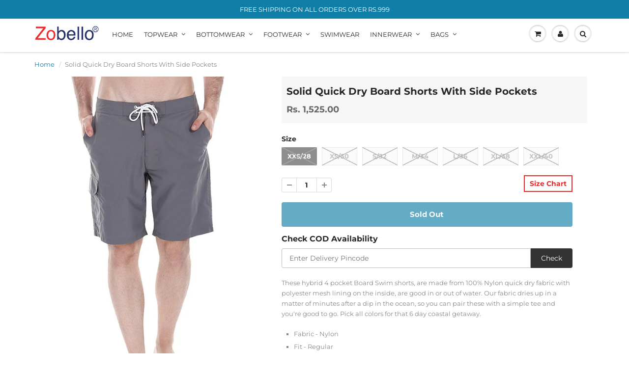

--- FILE ---
content_type: text/html; charset=utf-8
request_url: https://www.zobello.com/products/solid-quick-dry-board-shorts-with-side-pockets-41009a
body_size: 29128
content:
<!doctype html>
<html lang="en" class="noIE">
  <head>

    
  
    <meta name="google-site-verification" content="H4Qk0I5PIojYaI7r3sQNsVje7IjzjYvz7R_tZxwvHks" />
    <meta name="msvalidate.01" content="7F9234DB80CC6DDB83D122BC8BBE4DDB" />
    <!-- Basic page needs ================================================== -->
    <meta charset="utf-8">
    <meta name="viewport" content="width=device-width, initial-scale=1, maximum-scale=1">
    

      
    
    <!-- Title and description ================================================== -->
    <title>
      Nylon Quick Dry Swimming Shorts For Men designer in Greyh Color With Side Pocket &ndash; Zobello
    </title>

    
    <meta name="description" content="Shopping Online Best Nylon Quick Dry Swimming Shorts For Men designer in Grey Color With Side Cargo Pocket at affordably cheapprices in India. Buy Latest Swimming Shorts For Men at Zobello with Free Shipping and Cash On Delivery">
    

    <!-- Helpers ================================================== -->
     <meta property="og:url" content="https://www.zobello.com/products/solid-quick-dry-board-shorts-with-side-pockets-41009a">
 <meta property="og:site_name" content="Zobello">
 <meta property="product:brand" content="Zobello">
 <meta property="product:condition" content="new">
 <meta property="product:price:amount" content="1,525.00">
 <meta property="product:price:currency" content="INR">
 <!--<meta property="product:retailer_item_id" content="1414629883998">-->
 <meta property="product:retailer_item_id" content="41009A65">

 
 <meta property="product:availability" content="Out of stock">



  <meta property="og:type" content="product">
  <meta property="og:title" content="Solid Quick Dry Board Shorts With Side Pockets">
  


 
  <meta property="og:image" content="https://www.zobello.com/cdn/shop/products/nylon-quick-dry-swim-boardshorts-with-side-cargo-pocket-41009A_1_800x.jpg?v=1571723832">
  
  <meta property="og:price:amount" content="1,525.00">
  <meta property="og:price:currency" content="INR">


	
  		<meta property="og:description" content="Shopping Online Best Nylon Quick Dry Swimming Shorts For Men designer in Grey Color With Side Cargo Pocket at affordably cheapprices in India. Buy Latest Swimming Shorts For Men at Zobello with Free Shipping and Cash On Delivery">
	

 




  <meta name="twitter:site" content="@ZobelloClothing?utm_source=website&utm_medium=referclick&utm_campaign=040416WebsiteReferTwitter">

<meta name="twitter:card" content="summary">

  <meta name="twitter:title" content="Solid Quick Dry Board Shorts With Side Pockets">
  <meta name="twitter:description" content="These hybrid 4 pocket Board Swim shorts, are made from 100% Nylon quick dry fabric with polyester mesh lining on the inside, are good in or out of water. Our fabric dries up in a matter of minutes after a dip in the ocean, so you can pair these with a simple tee and you&#39;re good to go. Pick all colors for that 6 day coastal getaway.Fabric - NylonFit - Regular Colour - GreyWashcare - Delicate machine wash at 30 Degrees Celsius, do not bleach, tumble dry low, warm iron if needed, do not dry in direct sunlight">
  <meta name="twitter:image" content="https://www.zobello.com/cdn/shop/products/nylon-quick-dry-swim-boardshorts-with-side-cargo-pocket-41009A_1_800x.jpg?v=1571723832">
  <meta name="twitter:image:width" content="240">
  <meta name="twitter:image:height" content="240">

    <link rel="canonical" href="https://www.zobello.com/products/solid-quick-dry-board-shorts-with-side-pockets-41009a">
    <meta name="viewport" content="width=device-width,initial-scale=1">
    <meta name="theme-color" content="#444444">

    
    <link rel="shortcut icon" href="//www.zobello.com/cdn/shop/t/2/assets/favicon.png?v=171420884421834837121533452793" type="image/png" />
    
    <link href="//www.zobello.com/cdn/shop/t/2/assets/apps.css?v=4644639232274326821536738115" rel="stylesheet" type="text/css" media="all" />
    <link href="//www.zobello.com/cdn/shop/t/2/assets/style.css?v=175374114007056051971759251262" rel="stylesheet" type="text/css" media="all" />
    <link href="//www.zobello.com/cdn/shop/t/2/assets/flexslider.css?v=39610642739631328111535431435" rel="stylesheet" type="text/css" media="all" />
    <link href="//www.zobello.com/cdn/shop/t/2/assets/flexslider-product.css?v=64746012206651717201534227504" rel="stylesheet" type="text/css" media="all" />
    
    
    
    <!-- Header hook for plugins ================================================== -->
    <script>window.performance && window.performance.mark && window.performance.mark('shopify.content_for_header.start');</script><meta id="shopify-digital-wallet" name="shopify-digital-wallet" content="/1403420766/digital_wallets/dialog">
<meta id="in-context-paypal-metadata" data-shop-id="1403420766" data-venmo-supported="false" data-environment="production" data-locale="en_US" data-paypal-v4="true" data-currency="INR">
<link rel="alternate" type="application/json+oembed" href="https://www.zobello.com/products/solid-quick-dry-board-shorts-with-side-pockets-41009a.oembed">
<script async="async" src="/checkouts/internal/preloads.js?locale=en-IN"></script>
<script id="shopify-features" type="application/json">{"accessToken":"fb557d2782cf96e7d691c9b9e90cdf84","betas":["rich-media-storefront-analytics"],"domain":"www.zobello.com","predictiveSearch":true,"shopId":1403420766,"locale":"en"}</script>
<script>var Shopify = Shopify || {};
Shopify.shop = "zobellodev.myshopify.com";
Shopify.locale = "en";
Shopify.currency = {"active":"INR","rate":"1.0"};
Shopify.country = "IN";
Shopify.theme = {"name":"zobello","id":12743802974,"schema_name":"ShowTime","schema_version":"6.0","theme_store_id":null,"role":"main"};
Shopify.theme.handle = "null";
Shopify.theme.style = {"id":null,"handle":null};
Shopify.cdnHost = "www.zobello.com/cdn";
Shopify.routes = Shopify.routes || {};
Shopify.routes.root = "/";</script>
<script type="module">!function(o){(o.Shopify=o.Shopify||{}).modules=!0}(window);</script>
<script>!function(o){function n(){var o=[];function n(){o.push(Array.prototype.slice.apply(arguments))}return n.q=o,n}var t=o.Shopify=o.Shopify||{};t.loadFeatures=n(),t.autoloadFeatures=n()}(window);</script>
<script id="shop-js-analytics" type="application/json">{"pageType":"product"}</script>
<script defer="defer" async type="module" src="//www.zobello.com/cdn/shopifycloud/shop-js/modules/v2/client.init-shop-cart-sync_BN7fPSNr.en.esm.js"></script>
<script defer="defer" async type="module" src="//www.zobello.com/cdn/shopifycloud/shop-js/modules/v2/chunk.common_Cbph3Kss.esm.js"></script>
<script defer="defer" async type="module" src="//www.zobello.com/cdn/shopifycloud/shop-js/modules/v2/chunk.modal_DKumMAJ1.esm.js"></script>
<script type="module">
  await import("//www.zobello.com/cdn/shopifycloud/shop-js/modules/v2/client.init-shop-cart-sync_BN7fPSNr.en.esm.js");
await import("//www.zobello.com/cdn/shopifycloud/shop-js/modules/v2/chunk.common_Cbph3Kss.esm.js");
await import("//www.zobello.com/cdn/shopifycloud/shop-js/modules/v2/chunk.modal_DKumMAJ1.esm.js");

  window.Shopify.SignInWithShop?.initShopCartSync?.({"fedCMEnabled":true,"windoidEnabled":true});

</script>
<script id="__st">var __st={"a":1403420766,"offset":19800,"reqid":"89ed6fa8-1300-491b-9a40-f793b202a033-1769770855","pageurl":"www.zobello.com\/products\/solid-quick-dry-board-shorts-with-side-pockets-41009a","u":"07ff4d10b427","p":"product","rtyp":"product","rid":1414629883998};</script>
<script>window.ShopifyPaypalV4VisibilityTracking = true;</script>
<script id="captcha-bootstrap">!function(){'use strict';const t='contact',e='account',n='new_comment',o=[[t,t],['blogs',n],['comments',n],[t,'customer']],c=[[e,'customer_login'],[e,'guest_login'],[e,'recover_customer_password'],[e,'create_customer']],r=t=>t.map((([t,e])=>`form[action*='/${t}']:not([data-nocaptcha='true']) input[name='form_type'][value='${e}']`)).join(','),a=t=>()=>t?[...document.querySelectorAll(t)].map((t=>t.form)):[];function s(){const t=[...o],e=r(t);return a(e)}const i='password',u='form_key',d=['recaptcha-v3-token','g-recaptcha-response','h-captcha-response',i],f=()=>{try{return window.sessionStorage}catch{return}},m='__shopify_v',_=t=>t.elements[u];function p(t,e,n=!1){try{const o=window.sessionStorage,c=JSON.parse(o.getItem(e)),{data:r}=function(t){const{data:e,action:n}=t;return t[m]||n?{data:e,action:n}:{data:t,action:n}}(c);for(const[e,n]of Object.entries(r))t.elements[e]&&(t.elements[e].value=n);n&&o.removeItem(e)}catch(o){console.error('form repopulation failed',{error:o})}}const l='form_type',E='cptcha';function T(t){t.dataset[E]=!0}const w=window,h=w.document,L='Shopify',v='ce_forms',y='captcha';let A=!1;((t,e)=>{const n=(g='f06e6c50-85a8-45c8-87d0-21a2b65856fe',I='https://cdn.shopify.com/shopifycloud/storefront-forms-hcaptcha/ce_storefront_forms_captcha_hcaptcha.v1.5.2.iife.js',D={infoText:'Protected by hCaptcha',privacyText:'Privacy',termsText:'Terms'},(t,e,n)=>{const o=w[L][v],c=o.bindForm;if(c)return c(t,g,e,D).then(n);var r;o.q.push([[t,g,e,D],n]),r=I,A||(h.body.append(Object.assign(h.createElement('script'),{id:'captcha-provider',async:!0,src:r})),A=!0)});var g,I,D;w[L]=w[L]||{},w[L][v]=w[L][v]||{},w[L][v].q=[],w[L][y]=w[L][y]||{},w[L][y].protect=function(t,e){n(t,void 0,e),T(t)},Object.freeze(w[L][y]),function(t,e,n,w,h,L){const[v,y,A,g]=function(t,e,n){const i=e?o:[],u=t?c:[],d=[...i,...u],f=r(d),m=r(i),_=r(d.filter((([t,e])=>n.includes(e))));return[a(f),a(m),a(_),s()]}(w,h,L),I=t=>{const e=t.target;return e instanceof HTMLFormElement?e:e&&e.form},D=t=>v().includes(t);t.addEventListener('submit',(t=>{const e=I(t);if(!e)return;const n=D(e)&&!e.dataset.hcaptchaBound&&!e.dataset.recaptchaBound,o=_(e),c=g().includes(e)&&(!o||!o.value);(n||c)&&t.preventDefault(),c&&!n&&(function(t){try{if(!f())return;!function(t){const e=f();if(!e)return;const n=_(t);if(!n)return;const o=n.value;o&&e.removeItem(o)}(t);const e=Array.from(Array(32),(()=>Math.random().toString(36)[2])).join('');!function(t,e){_(t)||t.append(Object.assign(document.createElement('input'),{type:'hidden',name:u})),t.elements[u].value=e}(t,e),function(t,e){const n=f();if(!n)return;const o=[...t.querySelectorAll(`input[type='${i}']`)].map((({name:t})=>t)),c=[...d,...o],r={};for(const[a,s]of new FormData(t).entries())c.includes(a)||(r[a]=s);n.setItem(e,JSON.stringify({[m]:1,action:t.action,data:r}))}(t,e)}catch(e){console.error('failed to persist form',e)}}(e),e.submit())}));const S=(t,e)=>{t&&!t.dataset[E]&&(n(t,e.some((e=>e===t))),T(t))};for(const o of['focusin','change'])t.addEventListener(o,(t=>{const e=I(t);D(e)&&S(e,y())}));const B=e.get('form_key'),M=e.get(l),P=B&&M;t.addEventListener('DOMContentLoaded',(()=>{const t=y();if(P)for(const e of t)e.elements[l].value===M&&p(e,B);[...new Set([...A(),...v().filter((t=>'true'===t.dataset.shopifyCaptcha))])].forEach((e=>S(e,t)))}))}(h,new URLSearchParams(w.location.search),n,t,e,['guest_login'])})(!0,!0)}();</script>
<script integrity="sha256-4kQ18oKyAcykRKYeNunJcIwy7WH5gtpwJnB7kiuLZ1E=" data-source-attribution="shopify.loadfeatures" defer="defer" src="//www.zobello.com/cdn/shopifycloud/storefront/assets/storefront/load_feature-a0a9edcb.js" crossorigin="anonymous"></script>
<script data-source-attribution="shopify.dynamic_checkout.dynamic.init">var Shopify=Shopify||{};Shopify.PaymentButton=Shopify.PaymentButton||{isStorefrontPortableWallets:!0,init:function(){window.Shopify.PaymentButton.init=function(){};var t=document.createElement("script");t.src="https://www.zobello.com/cdn/shopifycloud/portable-wallets/latest/portable-wallets.en.js",t.type="module",document.head.appendChild(t)}};
</script>
<script data-source-attribution="shopify.dynamic_checkout.buyer_consent">
  function portableWalletsHideBuyerConsent(e){var t=document.getElementById("shopify-buyer-consent"),n=document.getElementById("shopify-subscription-policy-button");t&&n&&(t.classList.add("hidden"),t.setAttribute("aria-hidden","true"),n.removeEventListener("click",e))}function portableWalletsShowBuyerConsent(e){var t=document.getElementById("shopify-buyer-consent"),n=document.getElementById("shopify-subscription-policy-button");t&&n&&(t.classList.remove("hidden"),t.removeAttribute("aria-hidden"),n.addEventListener("click",e))}window.Shopify?.PaymentButton&&(window.Shopify.PaymentButton.hideBuyerConsent=portableWalletsHideBuyerConsent,window.Shopify.PaymentButton.showBuyerConsent=portableWalletsShowBuyerConsent);
</script>
<script>
  function portableWalletsCleanup(e){e&&e.src&&console.error("Failed to load portable wallets script "+e.src);var t=document.querySelectorAll("shopify-accelerated-checkout .shopify-payment-button__skeleton, shopify-accelerated-checkout-cart .wallet-cart-button__skeleton"),e=document.getElementById("shopify-buyer-consent");for(let e=0;e<t.length;e++)t[e].remove();e&&e.remove()}function portableWalletsNotLoadedAsModule(e){e instanceof ErrorEvent&&"string"==typeof e.message&&e.message.includes("import.meta")&&"string"==typeof e.filename&&e.filename.includes("portable-wallets")&&(window.removeEventListener("error",portableWalletsNotLoadedAsModule),window.Shopify.PaymentButton.failedToLoad=e,"loading"===document.readyState?document.addEventListener("DOMContentLoaded",window.Shopify.PaymentButton.init):window.Shopify.PaymentButton.init())}window.addEventListener("error",portableWalletsNotLoadedAsModule);
</script>

<script type="module" src="https://www.zobello.com/cdn/shopifycloud/portable-wallets/latest/portable-wallets.en.js" onError="portableWalletsCleanup(this)" crossorigin="anonymous"></script>
<script nomodule>
  document.addEventListener("DOMContentLoaded", portableWalletsCleanup);
</script>

<link id="shopify-accelerated-checkout-styles" rel="stylesheet" media="screen" href="https://www.zobello.com/cdn/shopifycloud/portable-wallets/latest/accelerated-checkout-backwards-compat.css" crossorigin="anonymous">
<style id="shopify-accelerated-checkout-cart">
        #shopify-buyer-consent {
  margin-top: 1em;
  display: inline-block;
  width: 100%;
}

#shopify-buyer-consent.hidden {
  display: none;
}

#shopify-subscription-policy-button {
  background: none;
  border: none;
  padding: 0;
  text-decoration: underline;
  font-size: inherit;
  cursor: pointer;
}

#shopify-subscription-policy-button::before {
  box-shadow: none;
}

      </style>

<script>window.performance && window.performance.mark && window.performance.mark('shopify.content_for_header.end');</script>

    <!--[if lt IE 9]>
    <script src="//html5shiv.googlecode.com/svn/trunk/html5.js" type="text/javascript"></script>
    <![endif]-->

    

    <script src="//www.zobello.com/cdn/shop/t/2/assets/jquery.js?v=105778841822381192391531726359" type="text/javascript"></script>
    
    <script src="//www.zobello.com/cdn/shop/t/2/assets/lazysizes.js?v=68441465964607740661531726359" async="async"></script>
    
    
    <!-- Theme Global App JS ================================================== -->
    <script>
      var app = app || {
        data:{
          template:"product",
          money_format: "\u003cspan class=money\u003eRs. {{amount}}\u003c\/span\u003e"
        }
      }
  
    </script>
    <noscript>
  <style>
    .article_img_block > figure > img:nth-child(2), 
    .catalog_c .collection-box > img:nth-child(2),
    .gallery_container  .box > figure > img:nth-child(2),
    .image_with_text_container .box > figure > img:nth-child(2),
    .collection-list-row .box_1 > a > img:nth-child(2),
    .featured-products .product-image > a > img:nth-child(2){
      display: none !important
    }
  </style>
</noscript>
  
<!--google adverd script added on 10_8_18-->    
<!-- Global site tag (gtag.js) - AdWords: 964252449 -->
<script async src="https://www.googletagmanager.com/gtag/js?id=AW-964252449"></script>
<script>
  window.dataLayer = window.dataLayer || [];
  function gtag(){dataLayer.push(arguments);}
  gtag('js', new Date());

  gtag('config', 'AW-964252449');
</script>
<!--end google adverd script added on 10_8_18-->
    
  <link href="https://monorail-edge.shopifysvc.com" rel="dns-prefetch">
<script>(function(){if ("sendBeacon" in navigator && "performance" in window) {try {var session_token_from_headers = performance.getEntriesByType('navigation')[0].serverTiming.find(x => x.name == '_s').description;} catch {var session_token_from_headers = undefined;}var session_cookie_matches = document.cookie.match(/_shopify_s=([^;]*)/);var session_token_from_cookie = session_cookie_matches && session_cookie_matches.length === 2 ? session_cookie_matches[1] : "";var session_token = session_token_from_headers || session_token_from_cookie || "";function handle_abandonment_event(e) {var entries = performance.getEntries().filter(function(entry) {return /monorail-edge.shopifysvc.com/.test(entry.name);});if (!window.abandonment_tracked && entries.length === 0) {window.abandonment_tracked = true;var currentMs = Date.now();var navigation_start = performance.timing.navigationStart;var payload = {shop_id: 1403420766,url: window.location.href,navigation_start,duration: currentMs - navigation_start,session_token,page_type: "product"};window.navigator.sendBeacon("https://monorail-edge.shopifysvc.com/v1/produce", JSON.stringify({schema_id: "online_store_buyer_site_abandonment/1.1",payload: payload,metadata: {event_created_at_ms: currentMs,event_sent_at_ms: currentMs}}));}}window.addEventListener('pagehide', handle_abandonment_event);}}());</script>
<script id="web-pixels-manager-setup">(function e(e,d,r,n,o){if(void 0===o&&(o={}),!Boolean(null===(a=null===(i=window.Shopify)||void 0===i?void 0:i.analytics)||void 0===a?void 0:a.replayQueue)){var i,a;window.Shopify=window.Shopify||{};var t=window.Shopify;t.analytics=t.analytics||{};var s=t.analytics;s.replayQueue=[],s.publish=function(e,d,r){return s.replayQueue.push([e,d,r]),!0};try{self.performance.mark("wpm:start")}catch(e){}var l=function(){var e={modern:/Edge?\/(1{2}[4-9]|1[2-9]\d|[2-9]\d{2}|\d{4,})\.\d+(\.\d+|)|Firefox\/(1{2}[4-9]|1[2-9]\d|[2-9]\d{2}|\d{4,})\.\d+(\.\d+|)|Chrom(ium|e)\/(9{2}|\d{3,})\.\d+(\.\d+|)|(Maci|X1{2}).+ Version\/(15\.\d+|(1[6-9]|[2-9]\d|\d{3,})\.\d+)([,.]\d+|)( \(\w+\)|)( Mobile\/\w+|) Safari\/|Chrome.+OPR\/(9{2}|\d{3,})\.\d+\.\d+|(CPU[ +]OS|iPhone[ +]OS|CPU[ +]iPhone|CPU IPhone OS|CPU iPad OS)[ +]+(15[._]\d+|(1[6-9]|[2-9]\d|\d{3,})[._]\d+)([._]\d+|)|Android:?[ /-](13[3-9]|1[4-9]\d|[2-9]\d{2}|\d{4,})(\.\d+|)(\.\d+|)|Android.+Firefox\/(13[5-9]|1[4-9]\d|[2-9]\d{2}|\d{4,})\.\d+(\.\d+|)|Android.+Chrom(ium|e)\/(13[3-9]|1[4-9]\d|[2-9]\d{2}|\d{4,})\.\d+(\.\d+|)|SamsungBrowser\/([2-9]\d|\d{3,})\.\d+/,legacy:/Edge?\/(1[6-9]|[2-9]\d|\d{3,})\.\d+(\.\d+|)|Firefox\/(5[4-9]|[6-9]\d|\d{3,})\.\d+(\.\d+|)|Chrom(ium|e)\/(5[1-9]|[6-9]\d|\d{3,})\.\d+(\.\d+|)([\d.]+$|.*Safari\/(?![\d.]+ Edge\/[\d.]+$))|(Maci|X1{2}).+ Version\/(10\.\d+|(1[1-9]|[2-9]\d|\d{3,})\.\d+)([,.]\d+|)( \(\w+\)|)( Mobile\/\w+|) Safari\/|Chrome.+OPR\/(3[89]|[4-9]\d|\d{3,})\.\d+\.\d+|(CPU[ +]OS|iPhone[ +]OS|CPU[ +]iPhone|CPU IPhone OS|CPU iPad OS)[ +]+(10[._]\d+|(1[1-9]|[2-9]\d|\d{3,})[._]\d+)([._]\d+|)|Android:?[ /-](13[3-9]|1[4-9]\d|[2-9]\d{2}|\d{4,})(\.\d+|)(\.\d+|)|Mobile Safari.+OPR\/([89]\d|\d{3,})\.\d+\.\d+|Android.+Firefox\/(13[5-9]|1[4-9]\d|[2-9]\d{2}|\d{4,})\.\d+(\.\d+|)|Android.+Chrom(ium|e)\/(13[3-9]|1[4-9]\d|[2-9]\d{2}|\d{4,})\.\d+(\.\d+|)|Android.+(UC? ?Browser|UCWEB|U3)[ /]?(15\.([5-9]|\d{2,})|(1[6-9]|[2-9]\d|\d{3,})\.\d+)\.\d+|SamsungBrowser\/(5\.\d+|([6-9]|\d{2,})\.\d+)|Android.+MQ{2}Browser\/(14(\.(9|\d{2,})|)|(1[5-9]|[2-9]\d|\d{3,})(\.\d+|))(\.\d+|)|K[Aa][Ii]OS\/(3\.\d+|([4-9]|\d{2,})\.\d+)(\.\d+|)/},d=e.modern,r=e.legacy,n=navigator.userAgent;return n.match(d)?"modern":n.match(r)?"legacy":"unknown"}(),u="modern"===l?"modern":"legacy",c=(null!=n?n:{modern:"",legacy:""})[u],f=function(e){return[e.baseUrl,"/wpm","/b",e.hashVersion,"modern"===e.buildTarget?"m":"l",".js"].join("")}({baseUrl:d,hashVersion:r,buildTarget:u}),m=function(e){var d=e.version,r=e.bundleTarget,n=e.surface,o=e.pageUrl,i=e.monorailEndpoint;return{emit:function(e){var a=e.status,t=e.errorMsg,s=(new Date).getTime(),l=JSON.stringify({metadata:{event_sent_at_ms:s},events:[{schema_id:"web_pixels_manager_load/3.1",payload:{version:d,bundle_target:r,page_url:o,status:a,surface:n,error_msg:t},metadata:{event_created_at_ms:s}}]});if(!i)return console&&console.warn&&console.warn("[Web Pixels Manager] No Monorail endpoint provided, skipping logging."),!1;try{return self.navigator.sendBeacon.bind(self.navigator)(i,l)}catch(e){}var u=new XMLHttpRequest;try{return u.open("POST",i,!0),u.setRequestHeader("Content-Type","text/plain"),u.send(l),!0}catch(e){return console&&console.warn&&console.warn("[Web Pixels Manager] Got an unhandled error while logging to Monorail."),!1}}}}({version:r,bundleTarget:l,surface:e.surface,pageUrl:self.location.href,monorailEndpoint:e.monorailEndpoint});try{o.browserTarget=l,function(e){var d=e.src,r=e.async,n=void 0===r||r,o=e.onload,i=e.onerror,a=e.sri,t=e.scriptDataAttributes,s=void 0===t?{}:t,l=document.createElement("script"),u=document.querySelector("head"),c=document.querySelector("body");if(l.async=n,l.src=d,a&&(l.integrity=a,l.crossOrigin="anonymous"),s)for(var f in s)if(Object.prototype.hasOwnProperty.call(s,f))try{l.dataset[f]=s[f]}catch(e){}if(o&&l.addEventListener("load",o),i&&l.addEventListener("error",i),u)u.appendChild(l);else{if(!c)throw new Error("Did not find a head or body element to append the script");c.appendChild(l)}}({src:f,async:!0,onload:function(){if(!function(){var e,d;return Boolean(null===(d=null===(e=window.Shopify)||void 0===e?void 0:e.analytics)||void 0===d?void 0:d.initialized)}()){var d=window.webPixelsManager.init(e)||void 0;if(d){var r=window.Shopify.analytics;r.replayQueue.forEach((function(e){var r=e[0],n=e[1],o=e[2];d.publishCustomEvent(r,n,o)})),r.replayQueue=[],r.publish=d.publishCustomEvent,r.visitor=d.visitor,r.initialized=!0}}},onerror:function(){return m.emit({status:"failed",errorMsg:"".concat(f," has failed to load")})},sri:function(e){var d=/^sha384-[A-Za-z0-9+/=]+$/;return"string"==typeof e&&d.test(e)}(c)?c:"",scriptDataAttributes:o}),m.emit({status:"loading"})}catch(e){m.emit({status:"failed",errorMsg:(null==e?void 0:e.message)||"Unknown error"})}}})({shopId: 1403420766,storefrontBaseUrl: "https://www.zobello.com",extensionsBaseUrl: "https://extensions.shopifycdn.com/cdn/shopifycloud/web-pixels-manager",monorailEndpoint: "https://monorail-edge.shopifysvc.com/unstable/produce_batch",surface: "storefront-renderer",enabledBetaFlags: ["2dca8a86"],webPixelsConfigList: [{"id":"55148638","eventPayloadVersion":"v1","runtimeContext":"LAX","scriptVersion":"1","type":"CUSTOM","privacyPurposes":["MARKETING"],"name":"Meta pixel (migrated)"},{"id":"78676062","eventPayloadVersion":"v1","runtimeContext":"LAX","scriptVersion":"1","type":"CUSTOM","privacyPurposes":["ANALYTICS"],"name":"Google Analytics tag (migrated)"},{"id":"shopify-app-pixel","configuration":"{}","eventPayloadVersion":"v1","runtimeContext":"STRICT","scriptVersion":"0450","apiClientId":"shopify-pixel","type":"APP","privacyPurposes":["ANALYTICS","MARKETING"]},{"id":"shopify-custom-pixel","eventPayloadVersion":"v1","runtimeContext":"LAX","scriptVersion":"0450","apiClientId":"shopify-pixel","type":"CUSTOM","privacyPurposes":["ANALYTICS","MARKETING"]}],isMerchantRequest: false,initData: {"shop":{"name":"Zobello","paymentSettings":{"currencyCode":"INR"},"myshopifyDomain":"zobellodev.myshopify.com","countryCode":"IN","storefrontUrl":"https:\/\/www.zobello.com"},"customer":null,"cart":null,"checkout":null,"productVariants":[{"price":{"amount":1525.0,"currencyCode":"INR"},"product":{"title":"Solid Quick Dry Board Shorts With Side Pockets","vendor":"Zobello","id":"1414629883998","untranslatedTitle":"Solid Quick Dry Board Shorts With Side Pockets","url":"\/products\/solid-quick-dry-board-shorts-with-side-pockets-41009a","type":"Swimwear"},"id":"12403907854430","image":{"src":"\/\/www.zobello.com\/cdn\/shop\/products\/nylon-quick-dry-swim-boardshorts-with-side-cargo-pocket-41009A_1.jpg?v=1571723832"},"sku":"41009A65","title":"XXS\/28","untranslatedTitle":"XXS\/28"},{"price":{"amount":1525.0,"currencyCode":"INR"},"product":{"title":"Solid Quick Dry Board Shorts With Side Pockets","vendor":"Zobello","id":"1414629883998","untranslatedTitle":"Solid Quick Dry Board Shorts With Side Pockets","url":"\/products\/solid-quick-dry-board-shorts-with-side-pockets-41009a","type":"Swimwear"},"id":"12403907887198","image":{"src":"\/\/www.zobello.com\/cdn\/shop\/products\/nylon-quick-dry-swim-boardshorts-with-side-cargo-pocket-41009A_1.jpg?v=1571723832"},"sku":"41009A66","title":"XS\/30","untranslatedTitle":"XS\/30"},{"price":{"amount":1525.0,"currencyCode":"INR"},"product":{"title":"Solid Quick Dry Board Shorts With Side Pockets","vendor":"Zobello","id":"1414629883998","untranslatedTitle":"Solid Quick Dry Board Shorts With Side Pockets","url":"\/products\/solid-quick-dry-board-shorts-with-side-pockets-41009a","type":"Swimwear"},"id":"12403907919966","image":{"src":"\/\/www.zobello.com\/cdn\/shop\/products\/nylon-quick-dry-swim-boardshorts-with-side-cargo-pocket-41009A_1.jpg?v=1571723832"},"sku":"41009A67","title":"S\/32","untranslatedTitle":"S\/32"},{"price":{"amount":1525.0,"currencyCode":"INR"},"product":{"title":"Solid Quick Dry Board Shorts With Side Pockets","vendor":"Zobello","id":"1414629883998","untranslatedTitle":"Solid Quick Dry Board Shorts With Side Pockets","url":"\/products\/solid-quick-dry-board-shorts-with-side-pockets-41009a","type":"Swimwear"},"id":"12403907952734","image":{"src":"\/\/www.zobello.com\/cdn\/shop\/products\/nylon-quick-dry-swim-boardshorts-with-side-cargo-pocket-41009A_1.jpg?v=1571723832"},"sku":"41009A68","title":"M\/34","untranslatedTitle":"M\/34"},{"price":{"amount":1525.0,"currencyCode":"INR"},"product":{"title":"Solid Quick Dry Board Shorts With Side Pockets","vendor":"Zobello","id":"1414629883998","untranslatedTitle":"Solid Quick Dry Board Shorts With Side Pockets","url":"\/products\/solid-quick-dry-board-shorts-with-side-pockets-41009a","type":"Swimwear"},"id":"12403907985502","image":{"src":"\/\/www.zobello.com\/cdn\/shop\/products\/nylon-quick-dry-swim-boardshorts-with-side-cargo-pocket-41009A_1.jpg?v=1571723832"},"sku":"41009A69","title":"L\/36","untranslatedTitle":"L\/36"},{"price":{"amount":1525.0,"currencyCode":"INR"},"product":{"title":"Solid Quick Dry Board Shorts With Side Pockets","vendor":"Zobello","id":"1414629883998","untranslatedTitle":"Solid Quick Dry Board Shorts With Side Pockets","url":"\/products\/solid-quick-dry-board-shorts-with-side-pockets-41009a","type":"Swimwear"},"id":"12403908018270","image":{"src":"\/\/www.zobello.com\/cdn\/shop\/products\/nylon-quick-dry-swim-boardshorts-with-side-cargo-pocket-41009A_1.jpg?v=1571723832"},"sku":"41009A70","title":"XL\/38","untranslatedTitle":"XL\/38"},{"price":{"amount":1525.0,"currencyCode":"INR"},"product":{"title":"Solid Quick Dry Board Shorts With Side Pockets","vendor":"Zobello","id":"1414629883998","untranslatedTitle":"Solid Quick Dry Board Shorts With Side Pockets","url":"\/products\/solid-quick-dry-board-shorts-with-side-pockets-41009a","type":"Swimwear"},"id":"12403908051038","image":{"src":"\/\/www.zobello.com\/cdn\/shop\/products\/nylon-quick-dry-swim-boardshorts-with-side-cargo-pocket-41009A_1.jpg?v=1571723832"},"sku":"41009A71","title":"XXL\/40","untranslatedTitle":"XXL\/40"}],"purchasingCompany":null},},"https://www.zobello.com/cdn","1d2a099fw23dfb22ep557258f5m7a2edbae",{"modern":"","legacy":""},{"shopId":"1403420766","storefrontBaseUrl":"https:\/\/www.zobello.com","extensionBaseUrl":"https:\/\/extensions.shopifycdn.com\/cdn\/shopifycloud\/web-pixels-manager","surface":"storefront-renderer","enabledBetaFlags":"[\"2dca8a86\"]","isMerchantRequest":"false","hashVersion":"1d2a099fw23dfb22ep557258f5m7a2edbae","publish":"custom","events":"[[\"page_viewed\",{}],[\"product_viewed\",{\"productVariant\":{\"price\":{\"amount\":1525.0,\"currencyCode\":\"INR\"},\"product\":{\"title\":\"Solid Quick Dry Board Shorts With Side Pockets\",\"vendor\":\"Zobello\",\"id\":\"1414629883998\",\"untranslatedTitle\":\"Solid Quick Dry Board Shorts With Side Pockets\",\"url\":\"\/products\/solid-quick-dry-board-shorts-with-side-pockets-41009a\",\"type\":\"Swimwear\"},\"id\":\"12403907854430\",\"image\":{\"src\":\"\/\/www.zobello.com\/cdn\/shop\/products\/nylon-quick-dry-swim-boardshorts-with-side-cargo-pocket-41009A_1.jpg?v=1571723832\"},\"sku\":\"41009A65\",\"title\":\"XXS\/28\",\"untranslatedTitle\":\"XXS\/28\"}}]]"});</script><script>
  window.ShopifyAnalytics = window.ShopifyAnalytics || {};
  window.ShopifyAnalytics.meta = window.ShopifyAnalytics.meta || {};
  window.ShopifyAnalytics.meta.currency = 'INR';
  var meta = {"product":{"id":1414629883998,"gid":"gid:\/\/shopify\/Product\/1414629883998","vendor":"Zobello","type":"Swimwear","handle":"solid-quick-dry-board-shorts-with-side-pockets-41009a","variants":[{"id":12403907854430,"price":152500,"name":"Solid Quick Dry Board Shorts With Side Pockets - XXS\/28","public_title":"XXS\/28","sku":"41009A65"},{"id":12403907887198,"price":152500,"name":"Solid Quick Dry Board Shorts With Side Pockets - XS\/30","public_title":"XS\/30","sku":"41009A66"},{"id":12403907919966,"price":152500,"name":"Solid Quick Dry Board Shorts With Side Pockets - S\/32","public_title":"S\/32","sku":"41009A67"},{"id":12403907952734,"price":152500,"name":"Solid Quick Dry Board Shorts With Side Pockets - M\/34","public_title":"M\/34","sku":"41009A68"},{"id":12403907985502,"price":152500,"name":"Solid Quick Dry Board Shorts With Side Pockets - L\/36","public_title":"L\/36","sku":"41009A69"},{"id":12403908018270,"price":152500,"name":"Solid Quick Dry Board Shorts With Side Pockets - XL\/38","public_title":"XL\/38","sku":"41009A70"},{"id":12403908051038,"price":152500,"name":"Solid Quick Dry Board Shorts With Side Pockets - XXL\/40","public_title":"XXL\/40","sku":"41009A71"}],"remote":false},"page":{"pageType":"product","resourceType":"product","resourceId":1414629883998,"requestId":"89ed6fa8-1300-491b-9a40-f793b202a033-1769770855"}};
  for (var attr in meta) {
    window.ShopifyAnalytics.meta[attr] = meta[attr];
  }
</script>
<script class="analytics">
  (function () {
    var customDocumentWrite = function(content) {
      var jquery = null;

      if (window.jQuery) {
        jquery = window.jQuery;
      } else if (window.Checkout && window.Checkout.$) {
        jquery = window.Checkout.$;
      }

      if (jquery) {
        jquery('body').append(content);
      }
    };

    var hasLoggedConversion = function(token) {
      if (token) {
        return document.cookie.indexOf('loggedConversion=' + token) !== -1;
      }
      return false;
    }

    var setCookieIfConversion = function(token) {
      if (token) {
        var twoMonthsFromNow = new Date(Date.now());
        twoMonthsFromNow.setMonth(twoMonthsFromNow.getMonth() + 2);

        document.cookie = 'loggedConversion=' + token + '; expires=' + twoMonthsFromNow;
      }
    }

    var trekkie = window.ShopifyAnalytics.lib = window.trekkie = window.trekkie || [];
    if (trekkie.integrations) {
      return;
    }
    trekkie.methods = [
      'identify',
      'page',
      'ready',
      'track',
      'trackForm',
      'trackLink'
    ];
    trekkie.factory = function(method) {
      return function() {
        var args = Array.prototype.slice.call(arguments);
        args.unshift(method);
        trekkie.push(args);
        return trekkie;
      };
    };
    for (var i = 0; i < trekkie.methods.length; i++) {
      var key = trekkie.methods[i];
      trekkie[key] = trekkie.factory(key);
    }
    trekkie.load = function(config) {
      trekkie.config = config || {};
      trekkie.config.initialDocumentCookie = document.cookie;
      var first = document.getElementsByTagName('script')[0];
      var script = document.createElement('script');
      script.type = 'text/javascript';
      script.onerror = function(e) {
        var scriptFallback = document.createElement('script');
        scriptFallback.type = 'text/javascript';
        scriptFallback.onerror = function(error) {
                var Monorail = {
      produce: function produce(monorailDomain, schemaId, payload) {
        var currentMs = new Date().getTime();
        var event = {
          schema_id: schemaId,
          payload: payload,
          metadata: {
            event_created_at_ms: currentMs,
            event_sent_at_ms: currentMs
          }
        };
        return Monorail.sendRequest("https://" + monorailDomain + "/v1/produce", JSON.stringify(event));
      },
      sendRequest: function sendRequest(endpointUrl, payload) {
        // Try the sendBeacon API
        if (window && window.navigator && typeof window.navigator.sendBeacon === 'function' && typeof window.Blob === 'function' && !Monorail.isIos12()) {
          var blobData = new window.Blob([payload], {
            type: 'text/plain'
          });

          if (window.navigator.sendBeacon(endpointUrl, blobData)) {
            return true;
          } // sendBeacon was not successful

        } // XHR beacon

        var xhr = new XMLHttpRequest();

        try {
          xhr.open('POST', endpointUrl);
          xhr.setRequestHeader('Content-Type', 'text/plain');
          xhr.send(payload);
        } catch (e) {
          console.log(e);
        }

        return false;
      },
      isIos12: function isIos12() {
        return window.navigator.userAgent.lastIndexOf('iPhone; CPU iPhone OS 12_') !== -1 || window.navigator.userAgent.lastIndexOf('iPad; CPU OS 12_') !== -1;
      }
    };
    Monorail.produce('monorail-edge.shopifysvc.com',
      'trekkie_storefront_load_errors/1.1',
      {shop_id: 1403420766,
      theme_id: 12743802974,
      app_name: "storefront",
      context_url: window.location.href,
      source_url: "//www.zobello.com/cdn/s/trekkie.storefront.c59ea00e0474b293ae6629561379568a2d7c4bba.min.js"});

        };
        scriptFallback.async = true;
        scriptFallback.src = '//www.zobello.com/cdn/s/trekkie.storefront.c59ea00e0474b293ae6629561379568a2d7c4bba.min.js';
        first.parentNode.insertBefore(scriptFallback, first);
      };
      script.async = true;
      script.src = '//www.zobello.com/cdn/s/trekkie.storefront.c59ea00e0474b293ae6629561379568a2d7c4bba.min.js';
      first.parentNode.insertBefore(script, first);
    };
    trekkie.load(
      {"Trekkie":{"appName":"storefront","development":false,"defaultAttributes":{"shopId":1403420766,"isMerchantRequest":null,"themeId":12743802974,"themeCityHash":"2533804671663271617","contentLanguage":"en","currency":"INR","eventMetadataId":"14ad9705-445e-4fab-981d-efead9cba1d1"},"isServerSideCookieWritingEnabled":true,"monorailRegion":"shop_domain","enabledBetaFlags":["65f19447","b5387b81"]},"Session Attribution":{},"S2S":{"facebookCapiEnabled":false,"source":"trekkie-storefront-renderer","apiClientId":580111}}
    );

    var loaded = false;
    trekkie.ready(function() {
      if (loaded) return;
      loaded = true;

      window.ShopifyAnalytics.lib = window.trekkie;

      var originalDocumentWrite = document.write;
      document.write = customDocumentWrite;
      try { window.ShopifyAnalytics.merchantGoogleAnalytics.call(this); } catch(error) {};
      document.write = originalDocumentWrite;

      window.ShopifyAnalytics.lib.page(null,{"pageType":"product","resourceType":"product","resourceId":1414629883998,"requestId":"89ed6fa8-1300-491b-9a40-f793b202a033-1769770855","shopifyEmitted":true});

      var match = window.location.pathname.match(/checkouts\/(.+)\/(thank_you|post_purchase)/)
      var token = match? match[1]: undefined;
      if (!hasLoggedConversion(token)) {
        setCookieIfConversion(token);
        window.ShopifyAnalytics.lib.track("Viewed Product",{"currency":"INR","variantId":12403907854430,"productId":1414629883998,"productGid":"gid:\/\/shopify\/Product\/1414629883998","name":"Solid Quick Dry Board Shorts With Side Pockets - XXS\/28","price":"1525.00","sku":"41009A65","brand":"Zobello","variant":"XXS\/28","category":"Swimwear","nonInteraction":true,"remote":false},undefined,undefined,{"shopifyEmitted":true});
      window.ShopifyAnalytics.lib.track("monorail:\/\/trekkie_storefront_viewed_product\/1.1",{"currency":"INR","variantId":12403907854430,"productId":1414629883998,"productGid":"gid:\/\/shopify\/Product\/1414629883998","name":"Solid Quick Dry Board Shorts With Side Pockets - XXS\/28","price":"1525.00","sku":"41009A65","brand":"Zobello","variant":"XXS\/28","category":"Swimwear","nonInteraction":true,"remote":false,"referer":"https:\/\/www.zobello.com\/products\/solid-quick-dry-board-shorts-with-side-pockets-41009a"});
      }
    });


        var eventsListenerScript = document.createElement('script');
        eventsListenerScript.async = true;
        eventsListenerScript.src = "//www.zobello.com/cdn/shopifycloud/storefront/assets/shop_events_listener-3da45d37.js";
        document.getElementsByTagName('head')[0].appendChild(eventsListenerScript);

})();</script>
  <script>
  if (!window.ga || (window.ga && typeof window.ga !== 'function')) {
    window.ga = function ga() {
      (window.ga.q = window.ga.q || []).push(arguments);
      if (window.Shopify && window.Shopify.analytics && typeof window.Shopify.analytics.publish === 'function') {
        window.Shopify.analytics.publish("ga_stub_called", {}, {sendTo: "google_osp_migration"});
      }
      console.error("Shopify's Google Analytics stub called with:", Array.from(arguments), "\nSee https://help.shopify.com/manual/promoting-marketing/pixels/pixel-migration#google for more information.");
    };
    if (window.Shopify && window.Shopify.analytics && typeof window.Shopify.analytics.publish === 'function') {
      window.Shopify.analytics.publish("ga_stub_initialized", {}, {sendTo: "google_osp_migration"});
    }
  }
</script>
<script
  defer
  src="https://www.zobello.com/cdn/shopifycloud/perf-kit/shopify-perf-kit-3.1.0.min.js"
  data-application="storefront-renderer"
  data-shop-id="1403420766"
  data-render-region="gcp-us-central1"
  data-page-type="product"
  data-theme-instance-id="12743802974"
  data-theme-name="ShowTime"
  data-theme-version="6.0"
  data-monorail-region="shop_domain"
  data-resource-timing-sampling-rate="10"
  data-shs="true"
  data-shs-beacon="true"
  data-shs-export-with-fetch="true"
  data-shs-logs-sample-rate="1"
  data-shs-beacon-endpoint="https://www.zobello.com/api/collect"
></script>
</head>

  <body id="nylon-quick-dry-swimming-shorts-for-men-designer-in-greyh-color-with-side-pocket" class="template-product" >
    <div class="wsmenucontainer clearfix">
      <div class="overlapblackbg"></div>
      
      <!-- Modal -->
<div class="modal fade" id="myModal" tabindex="-1" role="dialog" aria-labelledby="myModalLabel" aria-hidden="true">
 <div class="entry-popup   ">
    <div class="modal-dialog">
      <div class="modal-content  flex-revers">
        <button type="button" class="close" data-dismiss="modal" aria-hidden="true"><i class="fa fa-close"></i></button>
        <div class="description-content">
          <div class="modal-header no_border">
            <h2 class="modal-title text-center" id="myModalLabel">1&#39;st Time On Zobello</h2>
          </div>
          <div class="modal-body no_padding">
            <p><strong>Get 20% OFF*</strong></p>
<p>ON YOUR&nbsp;<strong>FIRST PURCHASE</strong></p>
            
              <div>
                <div class="email_box">
  <form method="post" action="/contact#contact_form" id="contact_form" accept-charset="UTF-8" class="contact-form"><input type="hidden" name="form_type" value="customer" /><input type="hidden" name="utf8" value="✓" />
  
  
    <input type="hidden" name="contact[tags]" value="newsletter">
    <input type="email" value="" placeholder="email@example.com" name="contact[email]" id="Email"  class="txtbox" aria-label="email@example.com" autocorrect="off" autocapitalize="off">
    <button class="btn btn-link" type="submit" value="Subscribe" name="commit" id="Subscribe"><span class="fa fa-check"></span></button>
  
  </form>
</div>
              </div>
             <div class="terms_condition">
             *Discount applicable on clothing, shoes and non-sale items only.
             </div>
            
            
          </div>
        </div>
                
        <div class="image-content lazyload blur-up visible_lazy"
             data-bgset="//www.zobello.com/cdn/shop/files/pop-up_4_e5cc20ee-10cb-44fa-bb4b-6d5b06e2b27e_180x.jpg?v=1613723977 180w 221h,
    
    
    
    
    
    
    
    
    
    
    
    
    
    
    
    
    
    //www.zobello.com/cdn/shop/files/pop-up_4_e5cc20ee-10cb-44fa-bb4b-6d5b06e2b27e.jpg?v=1613723977 326w 400h"
             data-sizes="auto"
             data-parent-fit="cover"
             style="background-image: url('//www.zobello.com/cdn/shop/files/pop-up_4_e5cc20ee-10cb-44fa-bb4b-6d5b06e2b27e_100x100.jpg?v=1613723977);"
             >       
        </div>
        
      </div>
    </div>
  </div>
</div>

<style>
#myModalLabel {
    font-size:18px;
  }
  .modal-body p{
    font-size:22px;
  }
</style>

<script type="text/javascript">
  $(document).ready(function() {    
    var cookie = "2000",
    	delay = 5*1000;
        
            function show_modal(){
              $('#myModal').modal();
            }
    
            $('#myModal').on('hidden.bs.modal', function () {
              $('body').attr('tabindex', '0');
              $('body').focus();
            });
      
            if ($.cookie('pop') == null || cookie  == "use_test_popup") {           
              window.setTimeout(show_modal, delay); // delay before it calls the modal function
              if (cookie  != "use_test_popup") {
                var cookieTime = cookie*1;
                $.cookie('pop', 'modal', { expires: cookieTime });
              }
            }
    });
</script>
      

      <div id="shopify-section-header" class="shopify-section">
    <div class="promo-bar">
  
  
  	FREE SHIPPING ON ALL ORDERS OVER RS.999
  
  
</div>


<div id="header" data-section-id="header" data-section-type="header-section">
        
        
     
<div class="header_top">
  <div class="container">
    <div class="top_menu">
      
    </div>
    <div class="hed_right">
      <ul>
        
        
        <li><a href="mailto:customer-care@zobello.com"><span class="fa fa-envelope"></span>customer-care@zobello.com</a></li>
        
       
      </ul>
    </div>
  </div>
</div>


        

        <div class="header_bot  enabled-sticky-menu ">
          <div class="header_content">
            <div class="container">

              
              <div id="nav">
  <nav class="navbar" role="navigation">
    <div class="navbar-header">
      <a href="#" class="visible-ms visible-xs pull-right navbar-cart" id="wsnavtoggle"><div class="cart-icon"><i class="fa fa-bars"></i></div></a>
      
      <li class="dropdown-grid no-open-arrow visible-ms visible-xs account-icon-mobile navbar-cart">
        <a data-toggle="dropdown" href="javascript:;" class="dropdown-toggle navbar-cart" aria-expanded="true"><span class="icons"><i class="fa fa-user"></i></span></a>
        <div class="dropdown-grid-wrapper mobile-grid-wrapper">
          <div class="dropdown-menu no-padding col-xs-12 col-sm-5" role="menu">
            

<div class="menu_c acc_menu">
  <div class="menu_title clearfix">
    <h4>My Account</h4>
     
  </div>

  
    <div class="login_frm">
      <p class="text-center">Welcome to Zobello!</p>
      <div class="remember">
        <a href="/account/login" class="signin_btn btn_c">Login</a>
        <a href="/account/register" class="signin_btn btn_c">Create Account</a>
      </div>
    </div>
  
</div>
          </div>
        </div>
      </li>
      
      <a href="javascript:void(0);" data-href="/cart" class="visible-ms visible-xs pull-right navbar-cart cart-popup"><div class="cart-icon"><span class="count hidden">0</span><i class="fa fa-shopping-cart"></i></div></a>
       
      <a href="/search" class="visible-ms visible-xs pull-right navbar-cart"><div class="cart-icon"><i class="fa fa-search"></i></div></a>
      
      
        
        
        
              
        <a class="navbar-brand" href="/" itemprop="url">
          <img src="//www.zobello.com/cdn/shop/files/zobello-logo_365x101_67ac62be-f813-4c8f-8229-b0e60debbc1c_550x.png?v=1613718503" alt="Zobello" itemprop="logo" />
        </a>
              
          
        
        
    </div>
    <!-- code here -->
    <nav class="wsmenu clearfix multi-drop" role="navigation">
      <ul class="mobile-sub wsmenu-list mega_menu_simple_menu">
        
        
        <li><a href="/">HOME</a></li>
        
        
        
        <li  class="has-submenu"><a href="/collections/topwear" aria-controls="megamenu_items-topwear" aria-haspopup="true" aria-expanded="false">TOPWEAR<span class="arrow"></span></a>
          <ul id="megamenu_items-topwear" class="wsmenu-submenu">
            
              
         	   <li><a href="/collections/shirts">Shirts</a></li>
         	  
            
              
         	   <li><a href="/collections/t-shirts">T-Shirt</a></li>
         	  
            
              
         	   <li><a href="/collections/tanks">Tanks</a></li>
         	  
            
              
         	   <li><a href="/collections/blazers">Blazers</a></li>
         	  
            
              
         	   <li><a href="/collections/jackets-outerwear">Jackets &amp; Outerwear</a></li>
         	  
            
              
         	   <li><a href="/collections/hoodies-sweatshirts">Hoodies &amp; Sweatshirts</a></li>
         	  
            
              
         	   <li><a href="/collections/polos">Polos</a></li>
         	  
            
          </ul>  
        </li>
        
        
        
        <li  class="has-submenu"><a href="/collections/bottomwear" aria-controls="megamenu_items-bottomwear" aria-haspopup="true" aria-expanded="false">BOTTOMWEAR<span class="arrow"></span></a>
          <ul id="megamenu_items-bottomwear" class="wsmenu-submenu">
            
              
         	   <li><a href="/collections/shorts">Shorts</a></li>
         	  
            
              
         	   <li><a href="/collections/pants">Pants</a></li>
         	  
            
              
         	   <li><a href="/collections/sweatpants">Sweatpants</a></li>
         	  
            
          </ul>  
        </li>
        
        
        
        <li  class="has-submenu"><a href="/collections/footwear" aria-controls="megamenu_items-footwear" aria-haspopup="true" aria-expanded="false">FOOTWEAR<span class="arrow"></span></a>
          <ul id="megamenu_items-footwear" class="wsmenu-submenu">
            
              
         	   <li><a href="/collections/espadrilles">Espadrilles</a></li>
         	  
            
              
         	   <li><a href="/collections/sneakers">Sneakers</a></li>
         	  
            
              
         	   <li><a href="/collections/juttis">Juttis</a></li>
         	  
            
          </ul>  
        </li>
        
        
        
        <li><a href="/collections/swimwear">SWIMWEAR</a></li>
        
        
        
        <li  class="has-submenu"><a href="/collections/innerwear" aria-controls="megamenu_items-innerwear" aria-haspopup="true" aria-expanded="false">Innerwear<span class="arrow"></span></a>
          <ul id="megamenu_items-innerwear" class="wsmenu-submenu">
            
              
         	   <li><a href="/collections/boxer-briefs">Boxer Briefs</a></li>
         	  
            
              
         	   <li><a href="/collections/boxer-shorts">Boxer Shorts</a></li>
         	  
            
          </ul>  
        </li>
        
        
        
        <li  class="has-submenu"><a href="/collections/bags" aria-controls="megamenu_items-bags" aria-haspopup="true" aria-expanded="false">BAGS<span class="arrow"></span></a>
          <ul id="megamenu_items-bags" class="wsmenu-submenu">
            
              
         	   <li><a href="/collections/backpacks">Backpacks</a></li>
         	  
            
              
         	   <li><a href="/collections/duffel-bags">Duffel Bags</a></li>
         	  
            
              
         	   <li><a href="/collections/messenger-tote">Messenger &amp; Tote</a></li>
         	  
            
          </ul>  
        </li>
        
        
      </ul>
    </nav>
    <ul class="hidden-xs nav navbar-nav navbar-right">
      <li class="dropdown-grid no-open-arrow">
        <a data-toggle="dropdown" href="javascript:void(0);" data-href="/cart" class="dropdown-toggle cart-popup" aria-expanded="true"><div class="cart-icon"><span class="count hidden">0</span><i class="fa fa-shopping-cart"></i></div></a>
        <div class="dropdown-grid-wrapper hidden">
          <div class="dropdown-menu no-padding col-xs-12 col-sm-9 col-md-7" role="menu">
            <div class="menu_c cart_menu">
  <div class="menu_title clearfix">
    <h4>Shopping Cart</h4>
  </div>
  
  <div class="cart_row">
    <div class="empty-cart">Your cart is currently empty.</div>
    <p><a href="javascript:void(0)" class="btn_c btn_close">Continue Shopping</a></p>
  </div>
  
</div>
<script>
  
</script>
          </div>
        </div>
      </li>
      
      <li class="dropdown-grid no-open-arrow">
        <a data-toggle="dropdown" href="javascript:;" class="dropdown-toggle" aria-expanded="true"><span class="icons"><i class="fa fa-user"></i></span></a>
        <div class="dropdown-grid-wrapper">
          <div class="dropdown-menu no-padding col-xs-12 col-sm-5 col-md-4 col-lg-3" role="menu">
            

<div class="menu_c acc_menu">
  <div class="menu_title clearfix">
    <h4>My Account</h4>
     
  </div>

  
    <div class="login_frm">
      <p class="text-center">Welcome to Zobello!</p>
      <div class="remember">
        <a href="/account/login" class="signin_btn btn_c">Login</a>
        <a href="/account/register" class="signin_btn btn_c">Create Account</a>
      </div>
    </div>
  
</div>
          </div>
        </div>
      </li>
      
      <li class="dropdown-grid no-open-arrow">
        
        <a data-toggle="dropdown" href="javascript:;" class="dropdown-toggle" aria-expanded="false"><span class="icons"><i class="fa fa-search"></i></span></a>
        <div class="dropdown-grid-wrapper" role="menu">
          <div class="dropdown-menu fixed_menu col-sm-4 col-lg-3 pl-pr-15">
            


<form action="/search" method="get" role="search">
  <div class="menu_c search_menu">
    <div class="search_box">
      
      <input type="hidden" name="type" value="product">
      
      <input type="search" name="q" value="" class="txtbox" placeholder="Search" aria-label="Search">
      <button class="btn btn-link" type="submit" value="Search"><span class="fa fa-search"></span></button>
    </div>
  </div>
</form>
          </div>
        </div>
        
      </li>
    </ul>
  </nav>
</div>
              
              
			  
              
              
              
           
              
            </div>
            
            
            
          </div>  
        </div>
  
  
  <div class="overlapblackbg"></div>
      </div><!-- /header -->







<style>
/*  This code is used to center logo vertically on different devices */
  

#header #nav .navbar-nav > li > a, #header .navbar-toggle{
	
    padding-top: 14px;
	padding-bottom: 14px;
	
}
#header #nav .navbar-nav > li > .fixed-search 
{

    padding-top: 11px;
	padding-bottom: 11px;
    padding-left:5px;
	
}
  @media (min-width: 769px) {
    #header #nav .wsmenu > ul > li > a  {
      
      padding-top: 14px;
      padding-bottom: 14px;
      
    }
  }

#header .navbar-toggle, #header .navbar-cart {
	
	padding-top: 14px;
	padding-bottom: 14px;
	
}
#header a.navbar-brand {
  height:auto;
}
@media (max-width: 600px) {
 #header .navbar-brand > img {
    max-width: 118px;
  }
  
  #header .navbar-cart.account-icon-mobile
  {
  margin-left:0px; margin-right:0px;
  }
}
@media (max-width: 600px) {
	#header .navbar-toggle, #header .navbar-cart {
		
		padding-top: 15px;
		padding-bottom: 15px;
		
	}
}


@media (max-width: 900px) {

  #header #nav .navbar-nav > li > a {
    font-size: 12px;
    line-height: 32px;
    padding-left:7px;
    padding-right:7px;
  }

  #header .navbar-brand {
    font-size: 22px;
    line-height: 20px;
    
    padding:0 15px 0 0;
    
  }

  #header .right_menu > ul > li > a {
    margin: 0 0 0 5px;
  }
  #header #nav .navbar:not(.caret-bootstrap) .navbar-nav:not(.caret-bootstrap) li:not(.caret-bootstrap) > a.dropdown-toggle:not(.caret-bootstrap) > span.caret:not(.caret-bootstrap) {
    margin-left: 3px;
  }
}

@media  (min-width: 768px) and (max-width: 800px) {
  #header .hed_right, #header .top_menu {
    padding:0 !important;
  }
  #header .hed_right ul {
    display:block !important;
    
    float:right !important;
    
  }
  #header .hed_right .header-contact {
    margin-top:0 !important;
  }
  #header .top_menu {
    float:left !important;
  }
}

@media (max-width: 480px) {
	#header .hed_right ul li {
		margin: 0;
		padding: 0 5px;
		border: none;
		display: inline-block;
	}
}

.navbar:not(.no-border) .navbar-nav.dropdown-onhover>li:hover>a {
	margin-bottom:0;
}


figure.effect-chico img {
	-webkit-transform: scale(1) !important;
	transform: scale(1) !important;
}
   
figure.effect-chico:hover img {
	-webkit-transform: scale(1.2) !important;
	transform: scale(1.2) !important;
}


  
  .promo-bar {
    font-size:13px;
  }
  .promo-bar p{
    font-size:13px;
  }
  #header .top_menu ul li {
    font-size:14px;
  }
  #header .hed_right ul li {
    font-size:14px;
  }
  
</style>



<style>
  /*currency*/
  .pick_currency {border: 0px solid #ddd !important;padding: 0px !important;}

  /* Currency*/
  
  #header .acc_menu .remember .btn_c:nth-child(1){
  background:#107fa8;color:#fff !important; 
  }   
  
 #header #nav .wsmenu > ul > li > a{
  padding-left:11px; padding-right:11px;
  }  
  
@media(min-width:1200px)
  
{

 #header .header_bot #nav .navbar .navbar-nav{margin-right:0; }
  #header .header_bot.sticky #nav .navbar .navbar-nav{margin-right:0; margin-top:0px;} 
} 
  
@media only screen and (max-width: 1199px)
{  
  
  #header #nav .navbar .navbar-nav{display:none;}  
  
.overlapblackbg {
    left: 0;
    z-index: 102;
    width: 100%;
    height: 100%;
    position: fixed;
    top: 0;
    display: none;
    background-color: rgba(0, 0, 0, 0.45);
    cursor: pointer;
}
  #header .navbar-cart.account-icon-mobile{ margin-left:3px; margin-right:3px; float:right; padding:0;}  
.wsoffcanvasopener .overlapblackbg {
    display: block !important;
  z-index:1;
}
  
#header .navbar-toggle, #header .navbar-cart {
    padding-top: 14px;
    padding-bottom: 14px;
    display: block !important;
}
  
  
  
  

.wsmenu {
    width: 240px;
    left: -240px;
    height: 100%;
    position: fixed;
    top: 0;
    margin: 0;
    background-color: #fff;
    border-radius: 0px;
    z-index: 103;
    -webkit-transition: all 0.4s ease-in-out;
    -moz-transition: all 0.4s ease-in-out;
    -o-transition: all 0.4s ease-in-out;
    -ms-transition: all 0.4s ease-in-out;
    transition: all 0.4s ease-in-out;
    border: none !important;
    background-color: #fff !important;
}  
.wsmenu .wsmenu-list {
    height: 100%;
    overflow-y: auto;
    display: block !important;
}
 
.wsmenu .wsmenu-list > li {
    width: 100%;
    display: block;
    float: none;
    border-right: none;
    background-color: transparent;
    position: relative;
    white-space: inherit;
    border-bottom: 1px solid;
    border-bottom-color: rgba(0,0,0,0.13);
}
  
.wsmenu > .wsmenu-list > li > a {
    padding: 9px 32px 9px 17px;
    text-align: left;
    border-right: solid 0px;
    line-height: 25px;
    position: static;
}
.wsmenu-click {
    height: 43px;
    position: absolute;
    top: 0;
    right: 0;
    display: block;
    cursor: pointer;
}  
 
.wsoffcanvasopener .wsmenu {
    left: 0px;
    -webkit-transition: all 0.4s ease-in-out;
    -moz-transition: all 0.4s ease-in-out;
    -o-transition: all 0.4s ease-in-out;
    -ms-transition: all 0.4s ease-in-out;
    transition: all 0.4s ease-in-out;
}  
.mobile-sub .wsmenu-submenu {
    transform: none !important;
    opacity: 1 !important;
    display: none;
    position: relative !important;
    top: 0px;
    background-color: #fff;
    padding: 0px;
    visibility: visible !important;
}
.wsmenu-submenu li {
    padding-left: 20px;
}  
.mega_menu_simple_container .wsmenu-submenu > li > a {
    color: #282727 !important;
    line-height: 16px;
    font-size: 14px !important;
    padding-bottom: 5px;
    margin-bottom: 10px;
    padding-top: 15px;
    font-weight: 700;
} 
.cart-icon {
    margin: 0 5px !important;
}
.visible_1200{display:block !important;}  
.hidden-1200{display:none;}  
.navbar-header{position:relative; float:none; z-index:3;}  
 .wsmenu-click i {
    display: block;
    height: 23px;
    width: 25px;
    margin-top: 11px;
    margin-right: 3px;
    background-size: 25px;
    font-size: 21px;
    float: right;
   transform: rotate(180deg);
}
 
.wsmenu-list li a .arrow:after{content:"";} 
  #header #nav .wsmenu > ul > li > a.menu-clicked .wsmenu-submenu{display:block !important;}  
  
}
  
  
  
@media only screen and (min-width: 769px) and (max-width:1199px){
.wsmenu-list li:hover > .wsmenu-submenu {
 display: none;
} 
  
.navbar-header>li.account-icon-mobile.open>.dropdown-grid-wrapper>.dropdown-menu {
    display: block;
    right: 0;
    direction: ltr;
} 
  
} 
  
  
</style></div>
     
      <div id="shopify-section-product" class="shopify-section">
	



<div itemscope itemtype="http://schema.org/Product">
 <meta itemprop="brand" content="Zobello"> 
  <meta itemprop="productID" content="41009A65">
  <meta itemprop="url" content="https://www.zobello.com/products/solid-quick-dry-board-shorts-with-side-pockets-41009a">
  <link itemprop="condition" href="http://schema.org/NewCondition">
  
  
  <meta itemprop="description" content="Shopping Online Best Nylon Quick Dry Swimming Shorts For Men designer in Grey Color With Side Cargo Pocket at affordably cheapprices in India. Buy Latest Swimming Shorts For Men at Zobello with Free Shipping and Cash On Delivery">
  <meta itemprop="image" content="//www.zobello.com/cdn/shop/products/nylon-quick-dry-swim-boardshorts-with-side-cargo-pocket-41009A_1_800x.jpg?v=1571723832">
  <span itemprop="name" style="display:none;">Solid Quick Dry Board Shorts With Side Pockets</span>
  
  <div id="content">
    <div class="container" data-section-id="product" data-section-type="product-page-section" data-reviews-stars="false">
      <div class="product-json">{"id":1414629883998,"title":"Solid Quick Dry Board Shorts With Side Pockets","handle":"solid-quick-dry-board-shorts-with-side-pockets-41009a","description":"\u003cmeta charset=\"utf-8\"\u003e\u003cspan\u003eThese hybrid 4 pocket Board Swim shorts, are made from 100% Nylon quick dry fabric with polyester mesh lining on the inside, are good in or out of water. Our fabric dries up in a matter of minutes after a dip in the ocean, so you can pair these with a simple tee and you're good to go. Pick all colors for that 6 day coastal getaway.\u003c\/span\u003e\u003cspan\u003e\u003c\/span\u003e\r\u003cul\u003e\r\u003cli\u003eFabric - Nylon\u003c\/li\u003e\r\u003cli\u003eFit - Regular \u003c\/li\u003e\r\u003cli\u003eColour - Grey\u003c\/li\u003e\r\u003cli\u003eWashcare - Delicate machine wash at 30 Degrees Celsius, do not bleach, tumble dry low, warm iron if needed, do not dry in direct sunlight\u003c\/li\u003e\r\u003c\/ul\u003e","published_at":"2018-08-03T19:23:59+05:30","created_at":"2018-08-03T19:24:03+05:30","vendor":"Zobello","type":"Swimwear","tags":["Color_Grey","Fabric_Nylon","Pattern_Solid","Price_1000 - 1999","Size_L","Size_M","Size_S","Size_XL","Size_XS","Size_XXL","Size_XXS","Type_Swimwear"],"price":152500,"price_min":152500,"price_max":152500,"available":false,"price_varies":false,"compare_at_price":null,"compare_at_price_min":0,"compare_at_price_max":0,"compare_at_price_varies":false,"variants":[{"id":12403907854430,"title":"XXS\/28","option1":"XXS\/28","option2":null,"option3":null,"sku":"41009A65","requires_shipping":true,"taxable":false,"featured_image":null,"available":false,"name":"Solid Quick Dry Board Shorts With Side Pockets - XXS\/28","public_title":"XXS\/28","options":["XXS\/28"],"price":152500,"weight":245,"compare_at_price":null,"inventory_management":"shopify","barcode":null,"requires_selling_plan":false,"selling_plan_allocations":[]},{"id":12403907887198,"title":"XS\/30","option1":"XS\/30","option2":null,"option3":null,"sku":"41009A66","requires_shipping":true,"taxable":false,"featured_image":null,"available":false,"name":"Solid Quick Dry Board Shorts With Side Pockets - XS\/30","public_title":"XS\/30","options":["XS\/30"],"price":152500,"weight":245,"compare_at_price":null,"inventory_management":"shopify","barcode":null,"requires_selling_plan":false,"selling_plan_allocations":[]},{"id":12403907919966,"title":"S\/32","option1":"S\/32","option2":null,"option3":null,"sku":"41009A67","requires_shipping":true,"taxable":false,"featured_image":null,"available":false,"name":"Solid Quick Dry Board Shorts With Side Pockets - S\/32","public_title":"S\/32","options":["S\/32"],"price":152500,"weight":245,"compare_at_price":null,"inventory_management":"shopify","barcode":null,"requires_selling_plan":false,"selling_plan_allocations":[]},{"id":12403907952734,"title":"M\/34","option1":"M\/34","option2":null,"option3":null,"sku":"41009A68","requires_shipping":true,"taxable":false,"featured_image":null,"available":false,"name":"Solid Quick Dry Board Shorts With Side Pockets - M\/34","public_title":"M\/34","options":["M\/34"],"price":152500,"weight":245,"compare_at_price":null,"inventory_management":"shopify","barcode":null,"requires_selling_plan":false,"selling_plan_allocations":[]},{"id":12403907985502,"title":"L\/36","option1":"L\/36","option2":null,"option3":null,"sku":"41009A69","requires_shipping":true,"taxable":false,"featured_image":null,"available":false,"name":"Solid Quick Dry Board Shorts With Side Pockets - L\/36","public_title":"L\/36","options":["L\/36"],"price":152500,"weight":245,"compare_at_price":null,"inventory_management":"shopify","barcode":null,"requires_selling_plan":false,"selling_plan_allocations":[]},{"id":12403908018270,"title":"XL\/38","option1":"XL\/38","option2":null,"option3":null,"sku":"41009A70","requires_shipping":true,"taxable":false,"featured_image":null,"available":false,"name":"Solid Quick Dry Board Shorts With Side Pockets - XL\/38","public_title":"XL\/38","options":["XL\/38"],"price":152500,"weight":245,"compare_at_price":null,"inventory_management":"shopify","barcode":null,"requires_selling_plan":false,"selling_plan_allocations":[]},{"id":12403908051038,"title":"XXL\/40","option1":"XXL\/40","option2":null,"option3":null,"sku":"41009A71","requires_shipping":true,"taxable":false,"featured_image":null,"available":false,"name":"Solid Quick Dry Board Shorts With Side Pockets - XXL\/40","public_title":"XXL\/40","options":["XXL\/40"],"price":152500,"weight":245,"compare_at_price":null,"inventory_management":"shopify","barcode":null,"requires_selling_plan":false,"selling_plan_allocations":[]}],"images":["\/\/www.zobello.com\/cdn\/shop\/products\/nylon-quick-dry-swim-boardshorts-with-side-cargo-pocket-41009A_1.jpg?v=1571723832","\/\/www.zobello.com\/cdn\/shop\/products\/nylon-quick-dry-swim-boardshorts-with-side-cargo-pocket-41009AMRS.jpg?v=1571723832","\/\/www.zobello.com\/cdn\/shop\/products\/nylon-quick-dry-swim-boardshorts-with-side-cargo-pocket-41009A_2.jpg?v=1571723832","\/\/www.zobello.com\/cdn\/shop\/products\/nylon-quick-dry-swim-boardshorts-with-side-cargo-pocket-41009A_3.jpg?v=1571723832","\/\/www.zobello.com\/cdn\/shop\/products\/nylon-quick-dry-swim-boardshorts-with-side-cargo-pocket-41009A_4.jpg?v=1571723832"],"featured_image":"\/\/www.zobello.com\/cdn\/shop\/products\/nylon-quick-dry-swim-boardshorts-with-side-cargo-pocket-41009A_1.jpg?v=1571723832","options":["Size"],"media":[{"alt":"Solid Quick Dry Board Shorts With Side Pockets","id":1057621540958,"position":1,"preview_image":{"aspect_ratio":0.667,"height":1500,"width":1000,"src":"\/\/www.zobello.com\/cdn\/shop\/products\/nylon-quick-dry-swim-boardshorts-with-side-cargo-pocket-41009A_1.jpg?v=1571723832"},"aspect_ratio":0.667,"height":1500,"media_type":"image","src":"\/\/www.zobello.com\/cdn\/shop\/products\/nylon-quick-dry-swim-boardshorts-with-side-cargo-pocket-41009A_1.jpg?v=1571723832","width":1000},{"alt":null,"id":1057621573726,"position":2,"preview_image":{"aspect_ratio":0.667,"height":1500,"width":1000,"src":"\/\/www.zobello.com\/cdn\/shop\/products\/nylon-quick-dry-swim-boardshorts-with-side-cargo-pocket-41009AMRS.jpg?v=1571723832"},"aspect_ratio":0.667,"height":1500,"media_type":"image","src":"\/\/www.zobello.com\/cdn\/shop\/products\/nylon-quick-dry-swim-boardshorts-with-side-cargo-pocket-41009AMRS.jpg?v=1571723832","width":1000},{"alt":null,"id":1057621606494,"position":3,"preview_image":{"aspect_ratio":0.667,"height":1500,"width":1000,"src":"\/\/www.zobello.com\/cdn\/shop\/products\/nylon-quick-dry-swim-boardshorts-with-side-cargo-pocket-41009A_2.jpg?v=1571723832"},"aspect_ratio":0.667,"height":1500,"media_type":"image","src":"\/\/www.zobello.com\/cdn\/shop\/products\/nylon-quick-dry-swim-boardshorts-with-side-cargo-pocket-41009A_2.jpg?v=1571723832","width":1000},{"alt":null,"id":1057621639262,"position":4,"preview_image":{"aspect_ratio":0.667,"height":1500,"width":1000,"src":"\/\/www.zobello.com\/cdn\/shop\/products\/nylon-quick-dry-swim-boardshorts-with-side-cargo-pocket-41009A_3.jpg?v=1571723832"},"aspect_ratio":0.667,"height":1500,"media_type":"image","src":"\/\/www.zobello.com\/cdn\/shop\/products\/nylon-quick-dry-swim-boardshorts-with-side-cargo-pocket-41009A_3.jpg?v=1571723832","width":1000},{"alt":null,"id":1057621672030,"position":5,"preview_image":{"aspect_ratio":0.667,"height":1500,"width":1000,"src":"\/\/www.zobello.com\/cdn\/shop\/products\/nylon-quick-dry-swim-boardshorts-with-side-cargo-pocket-41009A_4.jpg?v=1571723832"},"aspect_ratio":0.667,"height":1500,"media_type":"image","src":"\/\/www.zobello.com\/cdn\/shop\/products\/nylon-quick-dry-swim-boardshorts-with-side-cargo-pocket-41009A_4.jpg?v=1571723832","width":1000}],"requires_selling_plan":false,"selling_plan_groups":[],"content":"\u003cmeta charset=\"utf-8\"\u003e\u003cspan\u003eThese hybrid 4 pocket Board Swim shorts, are made from 100% Nylon quick dry fabric with polyester mesh lining on the inside, are good in or out of water. Our fabric dries up in a matter of minutes after a dip in the ocean, so you can pair these with a simple tee and you're good to go. Pick all colors for that 6 day coastal getaway.\u003c\/span\u003e\u003cspan\u003e\u003c\/span\u003e\r\u003cul\u003e\r\u003cli\u003eFabric - Nylon\u003c\/li\u003e\r\u003cli\u003eFit - Regular \u003c\/li\u003e\r\u003cli\u003eColour - Grey\u003c\/li\u003e\r\u003cli\u003eWashcare - Delicate machine wash at 30 Degrees Celsius, do not bleach, tumble dry low, warm iron if needed, do not dry in direct sunlight\u003c\/li\u003e\r\u003c\/ul\u003e"}</div> 
      <input id="product-handle" type="hidden" value="solid-quick-dry-board-shorts-with-side-pockets-41009a"/> <!--  using for JS -->
      



<ol class="breadcrumb">
  <li><a href="/" title="Home">Home</a></li>

  

  
  <li>Solid Quick Dry Board Shorts With Side Pockets</li>

  
</ol>

      <div class="title clearfix">
        <!--<h1 itemprop="name">Solid Quick Dry Board Shorts With Side Pockets</h1>-->
        <div class="title_right">
          <div class="next-prev">
            
          </div>
        </div>
      </div>
      <div class="pro_main_c">
        <div class="row swatch-product-id-1414629883998">
          <div class="col-lg-5 col-md-5 col-sm-6">
            

<div class="slider_1 clearfix" data-featured="3832958287966" data-image="">
   
  <div id="image-block" data-zoom="disabled">
    <noscript>
      <img alt="Solid Quick Dry Board Shorts With Side Pockets" 
           src="//www.zobello.com/cdn/shop/products/nylon-quick-dry-swim-boardshorts-with-side-cargo-pocket-41009A_1_700x.jpg?v=1571723832"
           srcset="//www.zobello.com/cdn/shop/products/nylon-quick-dry-swim-boardshorts-with-side-cargo-pocket-41009A_1_700x.jpg?v=1571723832 1x, //www.zobello.com/cdn/shop/products/nylon-quick-dry-swim-boardshorts-with-side-cargo-pocket-41009A_1_700x@2x.jpg?v=1571723832 2x, //www.zobello.com/cdn/shop/products/nylon-quick-dry-swim-boardshorts-with-side-cargo-pocket-41009A_1_700x@3x.jpg?v=1571723832 3x"
           />
    </noscript>
    <div class="flexslider product_gallery product_images" id="product-1414629883998-gallery">
      <ul class="slides">
        
        <li data-thumb="//www.zobello.com/cdn/shop/products/nylon-quick-dry-swim-boardshorts-with-side-cargo-pocket-41009A_1_150x@2x.jpg?v=1571723832" data-title="Solid Quick Dry Board Shorts With Side Pockets">
          
          
          
          
          
          
          
          
          
<a class="image-slide-link" href="//www.zobello.com/cdn/shop/products/nylon-quick-dry-swim-boardshorts-with-side-cargo-pocket-41009A_1_1400x.jpg?v=1571723832" title="Solid Quick Dry Board Shorts With Side Pockets">
            <img src="//www.zobello.com/cdn/shop/products/nylon-quick-dry-swim-boardshorts-with-side-cargo-pocket-41009A_1_300x.jpg?v=1571723832" 
                 alt="Solid Quick Dry Board Shorts With Side Pockets" 
                 data-index="0" 
                 data-image-id="3832958287966" 
                 class="lazyload blur-upfeatured_image lazypreload"                         
                 data-src="//www.zobello.com/cdn/shop/products/nylon-quick-dry-swim-boardshorts-with-side-cargo-pocket-41009A_1_{width}x.jpg?v=1571723832"
                 data-widths="[180, 360, 540, 720, 900, 1080, 1296, 1512, 1728, 2048]"
                 data-aspectratio="0.6666666666666666"
                 data-sizes="auto"
                 style="max-width:533.3333333333333px"
                 />
          </a>
          
        </li>
        
        <li data-thumb="//www.zobello.com/cdn/shop/products/nylon-quick-dry-swim-boardshorts-with-side-cargo-pocket-41009AMRS_150x@2x.jpg?v=1571723832" data-title="Solid Quick Dry Board Shorts With Side Pockets">
          
          
          
          
          
          
          
          
          
<a class="image-slide-link" href="//www.zobello.com/cdn/shop/products/nylon-quick-dry-swim-boardshorts-with-side-cargo-pocket-41009AMRS_1400x.jpg?v=1571723832" title="Solid Quick Dry Board Shorts With Side Pockets">
            <img src="//www.zobello.com/cdn/shop/products/nylon-quick-dry-swim-boardshorts-with-side-cargo-pocket-41009AMRS_300x.jpg?v=1571723832" 
                 alt="Solid Quick Dry Board Shorts With Side Pockets" 
                 data-index="1" 
                 data-image-id="3832958320734" 
                 class="lazyload blur-up"                         
                 data-src="//www.zobello.com/cdn/shop/products/nylon-quick-dry-swim-boardshorts-with-side-cargo-pocket-41009AMRS_{width}x.jpg?v=1571723832"
                 data-widths="[180, 360, 540, 720, 900, 1080, 1296, 1512, 1728, 2048]"
                 data-aspectratio="0.6666666666666666"
                 data-sizes="auto"
                 style="max-width:533.3333333333333px"
                 />
          </a>
          
        </li>
        
        <li data-thumb="//www.zobello.com/cdn/shop/products/nylon-quick-dry-swim-boardshorts-with-side-cargo-pocket-41009A_2_150x@2x.jpg?v=1571723832" data-title="Solid Quick Dry Board Shorts With Side Pockets">
          
          
          
          
          
          
          
          
          
<a class="image-slide-link" href="//www.zobello.com/cdn/shop/products/nylon-quick-dry-swim-boardshorts-with-side-cargo-pocket-41009A_2_1400x.jpg?v=1571723832" title="Solid Quick Dry Board Shorts With Side Pockets">
            <img src="//www.zobello.com/cdn/shop/products/nylon-quick-dry-swim-boardshorts-with-side-cargo-pocket-41009A_2_300x.jpg?v=1571723832" 
                 alt="Solid Quick Dry Board Shorts With Side Pockets" 
                 data-index="2" 
                 data-image-id="3832958353502" 
                 class="lazyload blur-up"                         
                 data-src="//www.zobello.com/cdn/shop/products/nylon-quick-dry-swim-boardshorts-with-side-cargo-pocket-41009A_2_{width}x.jpg?v=1571723832"
                 data-widths="[180, 360, 540, 720, 900, 1080, 1296, 1512, 1728, 2048]"
                 data-aspectratio="0.6666666666666666"
                 data-sizes="auto"
                 style="max-width:533.3333333333333px"
                 />
          </a>
          
        </li>
        
        <li data-thumb="//www.zobello.com/cdn/shop/products/nylon-quick-dry-swim-boardshorts-with-side-cargo-pocket-41009A_3_150x@2x.jpg?v=1571723832" data-title="Solid Quick Dry Board Shorts With Side Pockets">
          
          
          
          
          
          
          
          
          
<a class="image-slide-link" href="//www.zobello.com/cdn/shop/products/nylon-quick-dry-swim-boardshorts-with-side-cargo-pocket-41009A_3_1400x.jpg?v=1571723832" title="Solid Quick Dry Board Shorts With Side Pockets">
            <img src="//www.zobello.com/cdn/shop/products/nylon-quick-dry-swim-boardshorts-with-side-cargo-pocket-41009A_3_300x.jpg?v=1571723832" 
                 alt="Solid Quick Dry Board Shorts With Side Pockets" 
                 data-index="3" 
                 data-image-id="3832958386270" 
                 class="lazyload blur-up"                         
                 data-src="//www.zobello.com/cdn/shop/products/nylon-quick-dry-swim-boardshorts-with-side-cargo-pocket-41009A_3_{width}x.jpg?v=1571723832"
                 data-widths="[180, 360, 540, 720, 900, 1080, 1296, 1512, 1728, 2048]"
                 data-aspectratio="0.6666666666666666"
                 data-sizes="auto"
                 style="max-width:533.3333333333333px"
                 />
          </a>
          
        </li>
        
        <li data-thumb="//www.zobello.com/cdn/shop/products/nylon-quick-dry-swim-boardshorts-with-side-cargo-pocket-41009A_4_150x@2x.jpg?v=1571723832" data-title="Solid Quick Dry Board Shorts With Side Pockets">
          
          
          
          
          
          
          
          
          
<a class="image-slide-link" href="//www.zobello.com/cdn/shop/products/nylon-quick-dry-swim-boardshorts-with-side-cargo-pocket-41009A_4_1400x.jpg?v=1571723832" title="Solid Quick Dry Board Shorts With Side Pockets">
            <img src="//www.zobello.com/cdn/shop/products/nylon-quick-dry-swim-boardshorts-with-side-cargo-pocket-41009A_4_300x.jpg?v=1571723832" 
                 alt="Solid Quick Dry Board Shorts With Side Pockets" 
                 data-index="4" 
                 data-image-id="3832958419038" 
                 class="lazyload blur-up"                         
                 data-src="//www.zobello.com/cdn/shop/products/nylon-quick-dry-swim-boardshorts-with-side-cargo-pocket-41009A_4_{width}x.jpg?v=1571723832"
                 data-widths="[180, 360, 540, 720, 900, 1080, 1296, 1512, 1728, 2048]"
                 data-aspectratio="0.6666666666666666"
                 data-sizes="auto"
                 style="max-width:533.3333333333333px"
                 />
          </a>
          
        </li>
        
      </ul>
    </div>
   
    <div id="carousel" class="flexslider">
      <ul class="slides">
        
        <li data-image-id="3832958287966">
          <img class="data_thumbs" src="//www.zobello.com/cdn/shop/products/nylon-quick-dry-swim-boardshorts-with-side-cargo-pocket-41009A_1_150x@2x.jpg?v=1571723832" />
        </li>
        
        <li data-image-id="3832958320734">
          <img class="data_thumbs" src="//www.zobello.com/cdn/shop/products/nylon-quick-dry-swim-boardshorts-with-side-cargo-pocket-41009AMRS_150x@2x.jpg?v=1571723832" />
        </li>
        
        <li data-image-id="3832958353502">
          <img class="data_thumbs" src="//www.zobello.com/cdn/shop/products/nylon-quick-dry-swim-boardshorts-with-side-cargo-pocket-41009A_2_150x@2x.jpg?v=1571723832" />
        </li>
        
        <li data-image-id="3832958386270">
          <img class="data_thumbs" src="//www.zobello.com/cdn/shop/products/nylon-quick-dry-swim-boardshorts-with-side-cargo-pocket-41009A_3_150x@2x.jpg?v=1571723832" />
        </li>
        
        <li data-image-id="3832958419038">
          <img class="data_thumbs" src="//www.zobello.com/cdn/shop/products/nylon-quick-dry-swim-boardshorts-with-side-cargo-pocket-41009A_4_150x@2x.jpg?v=1571723832" />
        </li>
        
      </ul>
      </div>
    
  </div>
                  
</div>

          </div>
          <div class="col-lg-7 col-md-7 col-sm-6">

            <div itemprop="offers" itemscope itemtype="http://schema.org/Offer">
             <!--<div itemscope itemtype="http://schema.org/Product">-->
              <meta itemprop="priceCurrency" content="INR">
              
              <link itemprop="availability" href="http://schema.org/OutOfStock" />
              

             <form method="post" action="/cart/add" id="product_form_1414629883998" accept-charset="UTF-8" class="shopify-product-form" enctype="multipart/form-data"><input type="hidden" name="form_type" value="product" /><input type="hidden" name="utf8" value="✓" />


                <div class="desc_blk">
                  <div class="head_block">
                  <h5> Solid Quick Dry Board Shorts With Side Pockets <!--Product Description--></h5>
                  
                  <!-- price placement-->
                  <div class="price   smart_checkout_price_pos ">
                       
                       <span id="productPrice"  class="money" itemprop="price" content="1,525.00">
                       </span> 
                      
                      

                      
                    </div>
                   <!-- price placement-->
                    
                  </div> 
                  
				  	
                  
                  <!-- variations section  -->

                  
                  <div class="variations mt15">
                    <div class="row">
                      <div class="col-sm-12">
                        
                         
                        <div class="selector-wrapper main-product-select">
                        
                            <label  for="product-select-Size">
                                Size
                            </label>
                            <select class="single-option-selector" id="SingleOptionSelector-0">
                              
                                <option selected>XXS/28</option>
                              
                                <option >XS/30</option>
                              
                                <option >S/32</option>
                              
                                <option >M/34</option>
                              
                                <option >L/36</option>
                              
                                <option >XL/38</option>
                              
                                <option >XXL/40</option>
                              
                            </select>
                          
                          </div>  
                        
                       
                        <select name="id" id="product-select-1414629883998" class="product-variants form-control hidden">
                           
                          
                          <option 
                                                             
                                  disabled="disabled"
                                  value="12403907854430">
                            
                            XXS/28 - Sold Out
                          </option>
                          
                          
                          
                          <option 
                                                             
                                  disabled="disabled"
                                  value="12403907887198">
                            
                            XS/30 - Sold Out
                          </option>
                          
                          
                          
                          <option 
                                                             
                                  disabled="disabled"
                                  value="12403907919966">
                            
                            S/32 - Sold Out
                          </option>
                          
                          
                          
                          <option 
                                                             
                                  disabled="disabled"
                                  value="12403907952734">
                            
                            M/34 - Sold Out
                          </option>
                          
                          
                          
                          <option 
                                                             
                                  disabled="disabled"
                                  value="12403907985502">
                            
                            L/36 - Sold Out
                          </option>
                          
                          
                          
                          <option 
                                                             
                                  disabled="disabled"
                                  value="12403908018270">
                            
                            XL/38 - Sold Out
                          </option>
                          
                          
                          
                          <option 
                                                             
                                  disabled="disabled"
                                  value="12403908051038">
                            
                            XXL/40 - Sold Out
                          </option>
                          
                          
                        </select>
                        
                        
                        
                        
                        








  
    
    
    <style>
      label[for="product-select-option-0"] { display: none; }
      #product-select-option-0 { display: none; }
      #product-select-option-0 + .custom-style-select-box { display: none !important; }
    </style>
    <script>$(window).load(function() { 
      
        $('.selector-wrapper:eq(0)').addClass('hidden'); 
      
    });
    </script>
    
    
  



<div class="swatch clearfix" data-option-index="0">
  <div class="header">Size</div>
  
  
  <script>
//     console.log('0');
//     console.log('XXS/28');
//     console.log('0');
                
    </script>
    
    
      
       
      
      <div data-value="XXS/28" class="swatch-element xxs-28 soldout">
        
        <input id="swatch-product-1414629883998-0-xxs-28" type="radio" name="option-0" value="XXS/28" checked disabled />
        
        <label for="swatch-product-1414629883998-0-xxs-28">
          XXS/28
          <img class="crossed-out" src="//www.zobello.com/cdn/shop/t/2/assets/soldout.png?v=169392025580765019841531726361" />
        </label>
        
      </div>
    
    
  
  <script>
//     console.log('1');
//     console.log('XS/30');
//     console.log('0');
                
    </script>
    
    
      
       
      
      <div data-value="XS/30" class="swatch-element xs-30 soldout">
        
        <input id="swatch-product-1414629883998-0-xs-30" type="radio" name="option-0" value="XS/30" disabled />
        
        <label for="swatch-product-1414629883998-0-xs-30">
          XS/30
          <img class="crossed-out" src="//www.zobello.com/cdn/shop/t/2/assets/soldout.png?v=169392025580765019841531726361" />
        </label>
        
      </div>
    
    
  
  <script>
//     console.log('2');
//     console.log('S/32');
//     console.log('0');
                
    </script>
    
    
      
       
      
      <div data-value="S/32" class="swatch-element s-32 soldout">
        
        <input id="swatch-product-1414629883998-0-s-32" type="radio" name="option-0" value="S/32" disabled />
        
        <label for="swatch-product-1414629883998-0-s-32">
          S/32
          <img class="crossed-out" src="//www.zobello.com/cdn/shop/t/2/assets/soldout.png?v=169392025580765019841531726361" />
        </label>
        
      </div>
    
    
  
  <script>
//     console.log('3');
//     console.log('M/34');
//     console.log('0');
                
    </script>
    
    
      
       
      
      <div data-value="M/34" class="swatch-element m-34 soldout">
        
        <input id="swatch-product-1414629883998-0-m-34" type="radio" name="option-0" value="M/34" disabled />
        
        <label for="swatch-product-1414629883998-0-m-34">
          M/34
          <img class="crossed-out" src="//www.zobello.com/cdn/shop/t/2/assets/soldout.png?v=169392025580765019841531726361" />
        </label>
        
      </div>
    
    
  
  <script>
//     console.log('4');
//     console.log('L/36');
//     console.log('0');
                
    </script>
    
    
      
       
      
      <div data-value="L/36" class="swatch-element l-36 soldout">
        
        <input id="swatch-product-1414629883998-0-l-36" type="radio" name="option-0" value="L/36" disabled />
        
        <label for="swatch-product-1414629883998-0-l-36">
          L/36
          <img class="crossed-out" src="//www.zobello.com/cdn/shop/t/2/assets/soldout.png?v=169392025580765019841531726361" />
        </label>
        
      </div>
    
    
  
  <script>
//     console.log('5');
//     console.log('XL/38');
//     console.log('0');
                
    </script>
    
    
      
       
      
      <div data-value="XL/38" class="swatch-element xl-38 soldout">
        
        <input id="swatch-product-1414629883998-0-xl-38" type="radio" name="option-0" value="XL/38" disabled />
        
        <label for="swatch-product-1414629883998-0-xl-38">
          XL/38
          <img class="crossed-out" src="//www.zobello.com/cdn/shop/t/2/assets/soldout.png?v=169392025580765019841531726361" />
        </label>
        
      </div>
    
    
  
  <script>
//     console.log('6');
//     console.log('XXL/40');
//     console.log('0');
                
    </script>
    
    
      
       
      
      <div data-value="XXL/40" class="swatch-element xxl-40 soldout">
        
        <input id="swatch-product-1414629883998-0-xxl-40" type="radio" name="option-0" value="XXL/40" disabled />
        
        <label for="swatch-product-1414629883998-0-xxl-40">
          XXL/40
          <img class="crossed-out" src="//www.zobello.com/cdn/shop/t/2/assets/soldout.png?v=169392025580765019841531726361" />
        </label>
        
      </div>
    
    
  
</div>




<style>

/*----------------
Swatches
-----------------*/

.selector-wrapper, 
.product-variants {
  display: none;
}



.swatch { 
  margin:1em 1em 1em 25px; 
}
/* Label */
.swatch .header {
  margin: 0.5em 0;
  font-weight:700;
  color:#282727;
}
/* Hide radio buttons.*/
.swatch input { 
  display:none;
}

.swatch label {
  /* Rounded corners */
  -webkit-border-radius:2px;
  -moz-border-radius:2px;
  border-radius:2px;
  /* To give width and height */
  float:left;
  /* Color swatches contain no text so they need to have a width. */
  min-width:50px !important; 
  height:35px !important;
  /* No extra spacing between them */
  margin:0;
  /* The border when the button is not selected */
  border:#ddd 1px solid;
  /* Background color */
  background-color:#ddd;
  /* Styling text */
  font-size:13px;
  text-align:center;
  line-height:35px;
  white-space:nowrap;
  text-transform:uppercase;
  color:#999;
  cursor:pointer;
  -moz-box-sizing:content-box; 
  -webkit-box-sizing:content-box; 
  box-sizing:content-box;
}
.swatch-element label { padding:0 10px; }
.color.swatch-element label { padding:0; }
/* Styling selected swatch */
/* Slightly raised */
.swatch input:checked + label {
  border:1px solid #444444;
  background-color:#444444;
  color:#ffffff;
} 
.swatch .swatch-element {
  float:left;
  -webkit-transform:translateZ(0); /* webkit flicker fix */
  -webkit-font-smoothing:antialiased; /* webkit text rendering fix */
  /* Spacing between buttons */
  margin:0px 10px 10px 0;
  /* To position the sold out graphic and tooltip */
  position:relative;
}
/* Image with the cross in it */
.crossed-out { position:absolute; width:100%; height:100%; left:0; top:0; }
.swatch .swatch-element .crossed-out { display:none; }
.swatch .swatch-element.soldout .crossed-out { display:block; }
.swatch .swatch-element.soldout label {
  filter: alpha(opacity=60); /* internet explorer */
  -khtml-opacity: 0.6;      /* khtml, old safari */
  -moz-opacity: 0.6;       /* mozilla, netscape */
  opacity: 0.6;           /* fx, safari, opera */
}
/* Tooltips */
.swatch .tooltip {
  text-align:center;
  background:#444444;
  color:#ffffff;
  bottom:100%;
  padding: 10px;
  display:block;
  position:absolute;
  width:100px;
  left:-23px;
  margin-bottom:15px;
  /* Make it invisible by default */
  filter:alpha(opacity=0);
  -khtml-opacity: 0;
  -moz-opacity: 0;
  opacity:0;
  visibility:hidden;
  /* Animations */
  -webkit-transform: translateY(10px);
  -moz-transform: translateY(10px);
  -ms-transform: translateY(10px);
  -o-transform: translateY(10px);
  transform: translateY(10px);
  -webkit-transition: all .25s ease-out;
  -moz-transition: all .25s ease-out;
  -ms-transition: all .25s ease-out;
  -o-transition: all .25s ease-out;
  transition: all .25s ease-out;
  -webkit-box-shadow: 2px 2px 6px rgba(0, 0, 0, 0.28);
  -moz-box-shadow: 2px 2px 6px rgba(0, 0, 0, 0.28);
  -ms-box-shadow: 2px 2px 6px rgba(0, 0, 0, 0.28);
  -o-box-shadow: 2px 2px 6px rgba(0, 0, 0, 0.28);
  box-shadow: 2px 2px 6px rgba(0, 0, 0, 0.28);
  z-index: 10000;
  -moz-box-sizing:border-box; 
  -webkit-box-sizing:border-box; 
  box-sizing:border-box;
}
.swatch .tooltip:before {
  bottom:-20px;
  content:" ";
  display:block;
  height:20px;
  left:0;
  position:absolute;
  width:100%;
}
/* CSS triangle */
.swatch .tooltip:after {
  border-left:solid transparent 10px;
  border-right:solid transparent 10px;
  border-top:solid #444444 10px;
  bottom:-10px;
  content:" ";
  height:0;
  left:50%;
  margin-left:-13px;
  position:absolute;
  width:0;
}
.swatch .swatch-element:hover .tooltip {
  filter:alpha(opacity=100);
  -khtml-opacity:1;
  -moz-opacity:1;
  opacity:1;
  visibility:visible;
  -webkit-transform:translateY(0px);
  -moz-transform:translateY(0px);
  -ms-transform:translateY(0px);
  -o-transform:translateY(0px);
  transform:translateY(0px);
}
.swatch.error {
  background-color:#E8D2D2!important;
  color:#333!important;
  padding:1em;
  border-radius:5px;
}
.swatch.error p {
  margin:0.7em 0;
}
.swatch.error p:first-child {
  margin-top:0;
}
.swatch.error p:last-child {
  margin-bottom:0;
}
.swatch.error code {
  font-family:monospace;
}

</style>
                        
                        
                        
                        
                        
                       
                        
                      </div>
                    </div>
                  </div>
                  <div class="desc_blk_bot clearfix">
                      
                    <div class="qty product-page-qty"> 
                   
                      <a class="minus_btn" ></a>
                      
                      <input type="text" id="quantity" name="quantity" class="txtbox" value="1" min="1">
                      <a class="plus_btn" ></a> 
                     </div>
                    
                     <!--custom-->
                        <strong id="size_chart" class="size-chart">Size Chart</strong>
                        <!--/custom-->
                    
                    
                    
                   <!--<div class="price   smart_checkout_price_pos ">
                       
                       <span id="productPrice"  class="money" itemprop="price" content="1,525.00">
                       </span> 
                      
                      

                      
                    </div>-->
                    
                     
                    
                    <div class="product_payments_btns1">
                    <input type="submit" name="add" class="btn_c" id="addToCart" value="Add to Cart">
                    <!--<div data-shopify="payment-button" class="shopify-payment-button"> <shopify-accelerated-checkout recommended="null" fallback="{&quot;supports_subs&quot;:true,&quot;supports_def_opts&quot;:true,&quot;name&quot;:&quot;buy_it_now&quot;,&quot;wallet_params&quot;:{}}" access-token="fb557d2782cf96e7d691c9b9e90cdf84" buyer-country="IN" buyer-locale="en" buyer-currency="INR" variant-params="[{&quot;id&quot;:12403907854430,&quot;requiresShipping&quot;:true},{&quot;id&quot;:12403907887198,&quot;requiresShipping&quot;:true},{&quot;id&quot;:12403907919966,&quot;requiresShipping&quot;:true},{&quot;id&quot;:12403907952734,&quot;requiresShipping&quot;:true},{&quot;id&quot;:12403907985502,&quot;requiresShipping&quot;:true},{&quot;id&quot;:12403908018270,&quot;requiresShipping&quot;:true},{&quot;id&quot;:12403908051038,&quot;requiresShipping&quot;:true}]" shop-id="1403420766" enabled-flags="[&quot;d6d12da0&quot;]" disabled > <div class="shopify-payment-button__button" role="button" disabled aria-hidden="true" style="background-color: transparent; border: none"> <div class="shopify-payment-button__skeleton">&nbsp;</div> </div> </shopify-accelerated-checkout> <small id="shopify-buyer-consent" class="hidden" aria-hidden="true" data-consent-type="subscription"> This item is a recurring or deferred purchase. By continuing, I agree to the <span id="shopify-subscription-policy-button">cancellation policy</span> and authorize you to charge my payment method at the prices, frequency and dates listed on this page until my order is fulfilled or I cancel, if permitted. </small> </div>-->
                    </div>
                    
                    
                  <div class="maximum-in-stock-error">Maximum quantity available reached.</div>
                  </div>
                  
                  
                  <!--cod availibility-->
                  
                  <div>
  
  
  
  
  
  
  
  
  
  <h3 style='margin:15px 0 10px; font-size:16px;'>Check COD Availability</h3>
  <div style='display: flex; margin-bottom: 5px; width:100%; padding-right:30px;'>
    <input class="cod_input" type='text' id='PostalCode' name='PostalCode' placeholder='Enter Delivery Pincode' style='margin: 0 0 0 0; height:40px; padding:0 15px;width:100%;' onkeypress='return event.keyCode != 13;' />
    <button style="height:40px; color:#fff; padding:0 20px; margin:0; background:#333333;" type='button' class='btn button cod_btn' onclick='checkCodAvailability()'>Check</button>
  </div>
  <p id='PostalCodeCheckerAvailability' style='display: none;'></p>
</div>
<script type='text/javascript'>
  var checkCodAvailability = function() {
    var url = 'https://cod.shopifyapps.com/payment/check';
    var box = document.getElementById('PostalCodeCheckerAvailability');
    var postalCode = document.getElementById('PostalCode').value;
    box.style.display = 'block';
    box.style.visibility = 'hidden';
    var xhr = new XMLHttpRequest();
    xhr.open('POST', url);
    xhr.setRequestHeader('Content-Type', 'application/json');
    xhr.setRequestHeader('Accept', 'application/json');
    xhr.onreadystatechange = function() {
      if (xhr.readyState == 4) {
        var result = JSON.parse(xhr.responseText);
        if (xhr.status == 200) {
          if (result.cod_available == true) {
            box.innerHTML = 'Cash on Delivery is available!';
            box.style.color = '#468847';
          } else {
            box.innerHTML = 'Cash on Delivery is not available to this postal code.';
            box.style.color = '#FF0000';
          }
        } else {
          box.innerHTML = result.errors;
          box.style.color = '#FF0000';
        }
        box.style.visibility = 'visible';
      }
    }
    // CAUTION: Changing these parameter names will break this snippet.
    params = {
      x_account_id: 'zobellodev.myshopify.com',
      zip_code: postalCode
    }
    xhr.send(JSON.stringify(params));
  }
</script>


  
                  <!--/cod availibility-->

                  <!-- cart section end -->
				
                  
                    
                    <div class="rte main-product-description-product" >	 
                        
                         <meta charset="utf-8"><span>These hybrid 4 pocket Board Swim shorts, are made from 100% Nylon quick dry fabric with polyester mesh lining on the inside, are good in or out of water. Our fabric dries up in a matter of minutes after a dip in the ocean, so you can pair these with a simple tee and you're good to go. Pick all colors for that 6 day coastal getaway.</span><span></span><ul><li>Fabric - Nylon</li><li>Fit - Regular </li><li>Colour - Grey</li><li>Washcare - Delicate machine wash at 30 Degrees Celsius, do not bleach, tumble dry low, warm iron if needed, do not dry in direct sunlight</li></ul>
                      
                    </div>
                     
                  

                  <!-- product variant sku, vendor --> 

                  
                  <div class="prod_sku_vend">
                    
                    <div class="variant-sku"><strong>Sku: </strong> 41009A65</div>
                    
                    
                     
                  </div>
                  

                  <!-- end product variant sku, vendor --> 


                  <!-- bottom variations section  -->

                  

                  <!-- bottom variations section end  -->

                  <!-- product tags -->

                  
                  

                  <!-- bottom cart section end -->

                  <div class="review_row clearfix">
                    
                    
                    
                    
                    <div class="share">
                      
                    <!--custom-->
                    <strong class="social-share-label" style="line-height: 30px; font-size: 16px; margin-right:15px;">Share: </strong>
                    <!--/custom-->
                      
                      <div class="social-sharing">
                       
                        <ul>
                            <li><a target="_blank" href="//www.facebook.com/sharer/sharer.php?u=https://www.zobello.com/products/solid-quick-dry-board-shorts-with-side-pockets-41009a"><i class="fa fa-facebook"></i></a></li> 
  <li><a target="_blank" href="//twitter.com/intent/tweet?url=https://www.zobello.com/products/solid-quick-dry-board-shorts-with-side-pockets-41009a&via=ZobelloClothing?utm_source=website&amp;utm_medium=referclick&amp;utm_campaign=040416WebsiteReferTwitter&text=Solid Quick Dry Board Shorts With Side Pockets"><i class="fa fa-twitter"></i></a></li>
  <li><a target="_blank" href="//plusone.google.com/_/+1/confirm?hl=en&url=https://www.zobello.com/products/solid-quick-dry-board-shorts-with-side-pockets-41009a"><i class="fa fa-google-plus"></i></a></li>
  <li><a href="javascript:void((function()%7Bvar%20e=document.createElement(&apos;script&apos;);e.setAttribute(&apos;type&apos;,&apos;text/javascript&apos;);e.setAttribute(&apos;charset&apos;,&apos;UTF-8&apos;);e.setAttribute(&apos;src&apos;,&apos;//assets.pinterest.com/js/pinmarklet.js?r=&apos;+Math.random()*99999999);document.body.appendChild(e)%7D)());"><i class="fa fa-pinterest"></i></a></li>
                         
                        </ul>
                      </div>
                    </div>
                  </div>
                </div>
              <input type="hidden" name="product-id" value="1414629883998" /><input type="hidden" name="section-id" value="product" /></form>
            </div>
          </div>
        </div>
	   
       
        
        
       
        
        

        
        
        






<div class="h_row_4">
  <div class="clearfix">
    <h3>Related Products</h3>
    
    
  </div>
  <div class="carosel product_c">
    <div class="row"> 
      <div id="featured-products-section-product" class="owl-carousel">
        
        
        
        




<div class="main_box">
  <div class="box_1">
    
    
    <div class="sold-out">Sold Out</div>
    
    <div class="product-image">
       
      <a href="/collections/swimwear/products/solid-quick-dry-nylon-board-shorts-41004a">
        <noscript>
        <img  src="//www.zobello.com/cdn/shop/products/nylon-quick-dry-swim-boardshorts-41004A_1_300x.jpg?v=1571723832" srcset="//www.zobello.com/cdn/shop/products/nylon-quick-dry-swim-boardshorts-41004A_1_350x.jpg?v=1571723832 1x, //www.zobello.com/cdn/shop/products/nylon-quick-dry-swim-boardshorts-41004A_1_350x@2x.jpg?v=1571723832 2x, //www.zobello.com/cdn/shop/products/nylon-quick-dry-swim-boardshorts-41004A_1_350x@3x.jpg?v=1571723832 3x" alt="Solid Quick Dry Nylon Board Shorts">
        </noscript>
        <img class="lazyload"
             src="//www.zobello.com/cdn/shop/products/nylon-quick-dry-swim-boardshorts-41004A_1_300x.jpg?v=1571723832"
             data-srcset="//www.zobello.com/cdn/shop/products/nylon-quick-dry-swim-boardshorts-41004A_1_350x.jpg?v=1571723832 1x, //www.zobello.com/cdn/shop/products/nylon-quick-dry-swim-boardshorts-41004A_1_350x@2x.jpg?v=1571723832 2x, //www.zobello.com/cdn/shop/products/nylon-quick-dry-swim-boardshorts-41004A_1_350x@3x.jpg?v=1571723832 3x"
             alt="Solid Quick Dry Nylon Board Shorts"/>  
        
         <div class="spinner-cube">
           <div class="loadFacebookG">
            <div class="blockG_1 facebook_blockG"></div>
            <div class="blockG_2 facebook_blockG"></div>
            <div class="blockG_3 facebook_blockG"></div>
          </div>
        </div>	
        
      </a>
    </div>
    
  </div>
  <div class="desc">
    <h5><a href="/collections/swimwear/products/solid-quick-dry-nylon-board-shorts-41004a">Solid Quick Dry Nylon Board Shorts</a></h5>
        
    	<div class="price">
         
          <span class="money"> <span class=money>Rs. 1,369.00</span> 
          
  		 	
          </div>
    
  </div>
  
</div>
        
        
        
        
        
        




<div class="main_box">
  <div class="box_1">
    
    
    <div class="sold-out">Sold Out</div>
    
    <div class="product-image">
       
      <a href="/collections/swimwear/products/side-stripe-nylon-swim-shorts-41056b">
        <noscript>
        <img  src="//www.zobello.com/cdn/shop/products/side-stripe-nylon-swim-shorts-41056B_1_300x.jpg?v=1571723834" srcset="//www.zobello.com/cdn/shop/products/side-stripe-nylon-swim-shorts-41056B_1_350x.jpg?v=1571723834 1x, //www.zobello.com/cdn/shop/products/side-stripe-nylon-swim-shorts-41056B_1_350x@2x.jpg?v=1571723834 2x, //www.zobello.com/cdn/shop/products/side-stripe-nylon-swim-shorts-41056B_1_350x@3x.jpg?v=1571723834 3x" alt="Side Stripe Nylon Swim Shorts">
        </noscript>
        <img class="lazyload"
             src="//www.zobello.com/cdn/shop/products/side-stripe-nylon-swim-shorts-41056B_1_300x.jpg?v=1571723834"
             data-srcset="//www.zobello.com/cdn/shop/products/side-stripe-nylon-swim-shorts-41056B_1_350x.jpg?v=1571723834 1x, //www.zobello.com/cdn/shop/products/side-stripe-nylon-swim-shorts-41056B_1_350x@2x.jpg?v=1571723834 2x, //www.zobello.com/cdn/shop/products/side-stripe-nylon-swim-shorts-41056B_1_350x@3x.jpg?v=1571723834 3x"
             alt="Side Stripe Nylon Swim Shorts"/>  
        
         <div class="spinner-cube">
           <div class="loadFacebookG">
            <div class="blockG_1 facebook_blockG"></div>
            <div class="blockG_2 facebook_blockG"></div>
            <div class="blockG_3 facebook_blockG"></div>
          </div>
        </div>	
        
      </a>
    </div>
    
  </div>
  <div class="desc">
    <h5><a href="/collections/swimwear/products/side-stripe-nylon-swim-shorts-41056b">Side Stripe Nylon Swim Shorts</a></h5>
        
    	<div class="price">
         
          <span class="money"> <span class=money>Rs. 1,449.00</span> 
          
  		 	
          </div>
    
  </div>
  
</div>
        
        
        
        
        
        




<div class="main_box">
  <div class="box_1">
    
    
    <div class="sold-out">Sold Out</div>
    
    <div class="product-image">
       
      <a href="/collections/swimwear/products/colorblock-board-swim-shorts-41050a">
        <noscript>
        <img  src="//www.zobello.com/cdn/shop/products/colorblock-board-swim-shorts-41050A_1_300x.jpg?v=1571723834" srcset="//www.zobello.com/cdn/shop/products/colorblock-board-swim-shorts-41050A_1_350x.jpg?v=1571723834 1x, //www.zobello.com/cdn/shop/products/colorblock-board-swim-shorts-41050A_1_350x@2x.jpg?v=1571723834 2x, //www.zobello.com/cdn/shop/products/colorblock-board-swim-shorts-41050A_1_350x@3x.jpg?v=1571723834 3x" alt="Colorblock Board Swim Shorts">
        </noscript>
        <img class="lazyload"
             src="//www.zobello.com/cdn/shop/products/colorblock-board-swim-shorts-41050A_1_300x.jpg?v=1571723834"
             data-srcset="//www.zobello.com/cdn/shop/products/colorblock-board-swim-shorts-41050A_1_350x.jpg?v=1571723834 1x, //www.zobello.com/cdn/shop/products/colorblock-board-swim-shorts-41050A_1_350x@2x.jpg?v=1571723834 2x, //www.zobello.com/cdn/shop/products/colorblock-board-swim-shorts-41050A_1_350x@3x.jpg?v=1571723834 3x"
             alt="Colorblock Board Swim Shorts"/>  
        
         <div class="spinner-cube">
           <div class="loadFacebookG">
            <div class="blockG_1 facebook_blockG"></div>
            <div class="blockG_2 facebook_blockG"></div>
            <div class="blockG_3 facebook_blockG"></div>
          </div>
        </div>	
        
      </a>
    </div>
    
  </div>
  <div class="desc">
    <h5><a href="/collections/swimwear/products/colorblock-board-swim-shorts-41050a">Colorblock Board Swim Shorts</a></h5>
        
    	<div class="price">
         
          <span class="money"> <span class=money>Rs. 1,499.00</span> 
          
  		 	
          </div>
    
  </div>
  
</div>
        
        
        
        
        
        




<div class="main_box">
  <div class="box_1">
    
    
    <div class="sold-out">Sold Out</div>
    
    <div class="product-image">
       
      <a href="/collections/swimwear/products/bright-hue-voyage-swim-shorts-with-elastic-waistband-41031b">
        <noscript>
        <img  src="//www.zobello.com/cdn/shop/products/nautical-voyage-swimshorts-41031B-1_300x.jpg?v=1571723833" srcset="//www.zobello.com/cdn/shop/products/nautical-voyage-swimshorts-41031B-1_350x.jpg?v=1571723833 1x, //www.zobello.com/cdn/shop/products/nautical-voyage-swimshorts-41031B-1_350x@2x.jpg?v=1571723833 2x, //www.zobello.com/cdn/shop/products/nautical-voyage-swimshorts-41031B-1_350x@3x.jpg?v=1571723833 3x" alt="Bright Hue Voyage Swim Shorts With Elastic Waistband">
        </noscript>
        <img class="lazyload"
             src="//www.zobello.com/cdn/shop/products/nautical-voyage-swimshorts-41031B-1_300x.jpg?v=1571723833"
             data-srcset="//www.zobello.com/cdn/shop/products/nautical-voyage-swimshorts-41031B-1_350x.jpg?v=1571723833 1x, //www.zobello.com/cdn/shop/products/nautical-voyage-swimshorts-41031B-1_350x@2x.jpg?v=1571723833 2x, //www.zobello.com/cdn/shop/products/nautical-voyage-swimshorts-41031B-1_350x@3x.jpg?v=1571723833 3x"
             alt="Bright Hue Voyage Swim Shorts With Elastic Waistband"/>  
        
         <div class="spinner-cube">
           <div class="loadFacebookG">
            <div class="blockG_1 facebook_blockG"></div>
            <div class="blockG_2 facebook_blockG"></div>
            <div class="blockG_3 facebook_blockG"></div>
          </div>
        </div>	
        
      </a>
    </div>
    
  </div>
  <div class="desc">
    <h5><a href="/collections/swimwear/products/bright-hue-voyage-swim-shorts-with-elastic-waistband-41031b">Bright Hue Voyage Swim Shorts With Elastic Waistband</a></h5>
        
    	<div class="price">
         
          <span class="money"> <span class=money>Rs. 1,349.00</span> 
          
  		 	
          </div>
    
  </div>
  
</div>
        
        
        
        
        
        




<div class="main_box">
  <div class="box_1">
    
    
    <div class="sold-out">Sold Out</div>
    
    <div class="product-image">
       
      <a href="/collections/swimwear/products/solid-nylon-swim-shorts-with-white-zipper-41006b">
        <noscript>
        <img  src="//www.zobello.com/cdn/shop/products/quick-dry-nylon-swim-board-shorts-41006B_1_300x.jpg?v=1571723832" srcset="//www.zobello.com/cdn/shop/products/quick-dry-nylon-swim-board-shorts-41006B_1_350x.jpg?v=1571723832 1x, //www.zobello.com/cdn/shop/products/quick-dry-nylon-swim-board-shorts-41006B_1_350x@2x.jpg?v=1571723832 2x, //www.zobello.com/cdn/shop/products/quick-dry-nylon-swim-board-shorts-41006B_1_350x@3x.jpg?v=1571723832 3x" alt="Solid Nylon Swim Shorts With White Zipper">
        </noscript>
        <img class="lazyload"
             src="//www.zobello.com/cdn/shop/products/quick-dry-nylon-swim-board-shorts-41006B_1_300x.jpg?v=1571723832"
             data-srcset="//www.zobello.com/cdn/shop/products/quick-dry-nylon-swim-board-shorts-41006B_1_350x.jpg?v=1571723832 1x, //www.zobello.com/cdn/shop/products/quick-dry-nylon-swim-board-shorts-41006B_1_350x@2x.jpg?v=1571723832 2x, //www.zobello.com/cdn/shop/products/quick-dry-nylon-swim-board-shorts-41006B_1_350x@3x.jpg?v=1571723832 3x"
             alt="Solid Nylon Swim Shorts With White Zipper"/>  
        
         <div class="spinner-cube">
           <div class="loadFacebookG">
            <div class="blockG_1 facebook_blockG"></div>
            <div class="blockG_2 facebook_blockG"></div>
            <div class="blockG_3 facebook_blockG"></div>
          </div>
        </div>	
        
      </a>
    </div>
    
  </div>
  <div class="desc">
    <h5><a href="/collections/swimwear/products/solid-nylon-swim-shorts-with-white-zipper-41006b">Solid Nylon Swim Shorts With White Zipper</a></h5>
        
    	<div class="price">
         
          <span class="money"> <span class=money>Rs. 1,528.00</span> 
          
  		 	
          </div>
    
  </div>
  
</div>
        
        
        
        
        
        




<div class="main_box">
  <div class="box_1">
    
    
    <div class="sold-out">Sold Out</div>
    
    <div class="product-image">
       
      <a href="/collections/swimwear/products/contrast-side-panel-quickdry-swimshorts-41019b">
        <noscript>
        <img  src="//www.zobello.com/cdn/shop/products/contrast-side-panel-quickdry-swimshorts-41019BMF_eb524f60-5731-4733-862f-992a48eb9433_300x.jpg?v=1571723850" srcset="//www.zobello.com/cdn/shop/products/contrast-side-panel-quickdry-swimshorts-41019BMF_eb524f60-5731-4733-862f-992a48eb9433_350x.jpg?v=1571723850 1x, //www.zobello.com/cdn/shop/products/contrast-side-panel-quickdry-swimshorts-41019BMF_eb524f60-5731-4733-862f-992a48eb9433_350x@2x.jpg?v=1571723850 2x, //www.zobello.com/cdn/shop/products/contrast-side-panel-quickdry-swimshorts-41019BMF_eb524f60-5731-4733-862f-992a48eb9433_350x@3x.jpg?v=1571723850 3x" alt="Contrast Side Panel Quickdry Swimshorts">
        </noscript>
        <img class="lazyload"
             src="//www.zobello.com/cdn/shop/products/contrast-side-panel-quickdry-swimshorts-41019BMF_eb524f60-5731-4733-862f-992a48eb9433_300x.jpg?v=1571723850"
             data-srcset="//www.zobello.com/cdn/shop/products/contrast-side-panel-quickdry-swimshorts-41019BMF_eb524f60-5731-4733-862f-992a48eb9433_350x.jpg?v=1571723850 1x, //www.zobello.com/cdn/shop/products/contrast-side-panel-quickdry-swimshorts-41019BMF_eb524f60-5731-4733-862f-992a48eb9433_350x@2x.jpg?v=1571723850 2x, //www.zobello.com/cdn/shop/products/contrast-side-panel-quickdry-swimshorts-41019BMF_eb524f60-5731-4733-862f-992a48eb9433_350x@3x.jpg?v=1571723850 3x"
             alt="Contrast Side Panel Quickdry Swimshorts"/>  
        
         <div class="spinner-cube">
           <div class="loadFacebookG">
            <div class="blockG_1 facebook_blockG"></div>
            <div class="blockG_2 facebook_blockG"></div>
            <div class="blockG_3 facebook_blockG"></div>
          </div>
        </div>	
        
      </a>
    </div>
    
  </div>
  <div class="desc">
    <h5><a href="/collections/swimwear/products/contrast-side-panel-quickdry-swimshorts-41019b">Contrast Side Panel Quickdry Swimshorts</a></h5>
        
    	<div class="price">
         
          <span class="money"> <span class=money>Rs. 1,549.00</span> 
          
  		 	
          </div>
    
  </div>
  
</div>
        
        
        
        
        
        




<div class="main_box">
  <div class="box_1">
    
    
    <div class="sold-out">Sold Out</div>
    
    <div class="product-image">
       
      <a href="/collections/swimwear/products/classic-elastic-waist-7-inseam-swimwear-in-quick-dry-nylon-41000b">
        <noscript>
        <img  src="//www.zobello.com/cdn/shop/products/classic-elastic-waist-7_-inseam-swimwear-in-quick-dry-nylon-41000B_1_90074435-7b10-4120-9854-a7020ad2790e_300x.jpg?v=1571723850" srcset="//www.zobello.com/cdn/shop/products/classic-elastic-waist-7_-inseam-swimwear-in-quick-dry-nylon-41000B_1_90074435-7b10-4120-9854-a7020ad2790e_350x.jpg?v=1571723850 1x, //www.zobello.com/cdn/shop/products/classic-elastic-waist-7_-inseam-swimwear-in-quick-dry-nylon-41000B_1_90074435-7b10-4120-9854-a7020ad2790e_350x@2x.jpg?v=1571723850 2x, //www.zobello.com/cdn/shop/products/classic-elastic-waist-7_-inseam-swimwear-in-quick-dry-nylon-41000B_1_90074435-7b10-4120-9854-a7020ad2790e_350x@3x.jpg?v=1571723850 3x" alt="Classic Elastic Waist 7&quot; Inseam Swimwear in Quick Dry Nylon">
        </noscript>
        <img class="lazyload"
             src="//www.zobello.com/cdn/shop/products/classic-elastic-waist-7_-inseam-swimwear-in-quick-dry-nylon-41000B_1_90074435-7b10-4120-9854-a7020ad2790e_300x.jpg?v=1571723850"
             data-srcset="//www.zobello.com/cdn/shop/products/classic-elastic-waist-7_-inseam-swimwear-in-quick-dry-nylon-41000B_1_90074435-7b10-4120-9854-a7020ad2790e_350x.jpg?v=1571723850 1x, //www.zobello.com/cdn/shop/products/classic-elastic-waist-7_-inseam-swimwear-in-quick-dry-nylon-41000B_1_90074435-7b10-4120-9854-a7020ad2790e_350x@2x.jpg?v=1571723850 2x, //www.zobello.com/cdn/shop/products/classic-elastic-waist-7_-inseam-swimwear-in-quick-dry-nylon-41000B_1_90074435-7b10-4120-9854-a7020ad2790e_350x@3x.jpg?v=1571723850 3x"
             alt="Classic Elastic Waist 7&quot; Inseam Swimwear in Quick Dry Nylon"/>  
        
         <div class="spinner-cube">
           <div class="loadFacebookG">
            <div class="blockG_1 facebook_blockG"></div>
            <div class="blockG_2 facebook_blockG"></div>
            <div class="blockG_3 facebook_blockG"></div>
          </div>
        </div>	
        
      </a>
    </div>
    
  </div>
  <div class="desc">
    <h5><a href="/collections/swimwear/products/classic-elastic-waist-7-inseam-swimwear-in-quick-dry-nylon-41000b">Classic Elastic Waist 7&quot; Inseam Swimwear in Quick Dry Nylon</a></h5>
        
    	<div class="price">
         
          <span class="money"> <span class=money>Rs. 1,335.00</span> 
          
  		 	
          </div>
    
  </div>
  
</div>
        
        
        
        
        
        




<div class="main_box">
  <div class="box_1">
    
    
    <div class="sold-out">Sold Out</div>
    
    <div class="product-image">
       
      <a href="/collections/swimwear/products/board-striped-swim-shorts">
        <noscript>
        <img  src="//www.zobello.com/cdn/shop/products/board-striped-swim-shorts-41051A_1_300x.jpg?v=1571723848" srcset="//www.zobello.com/cdn/shop/products/board-striped-swim-shorts-41051A_1_350x.jpg?v=1571723848 1x, //www.zobello.com/cdn/shop/products/board-striped-swim-shorts-41051A_1_350x@2x.jpg?v=1571723848 2x, //www.zobello.com/cdn/shop/products/board-striped-swim-shorts-41051A_1_350x@3x.jpg?v=1571723848 3x" alt="Board Striped Swim Shorts">
        </noscript>
        <img class="lazyload"
             src="//www.zobello.com/cdn/shop/products/board-striped-swim-shorts-41051A_1_300x.jpg?v=1571723848"
             data-srcset="//www.zobello.com/cdn/shop/products/board-striped-swim-shorts-41051A_1_350x.jpg?v=1571723848 1x, //www.zobello.com/cdn/shop/products/board-striped-swim-shorts-41051A_1_350x@2x.jpg?v=1571723848 2x, //www.zobello.com/cdn/shop/products/board-striped-swim-shorts-41051A_1_350x@3x.jpg?v=1571723848 3x"
             alt="Board Striped Swim Shorts"/>  
        
         <div class="spinner-cube">
           <div class="loadFacebookG">
            <div class="blockG_1 facebook_blockG"></div>
            <div class="blockG_2 facebook_blockG"></div>
            <div class="blockG_3 facebook_blockG"></div>
          </div>
        </div>	
        
      </a>
    </div>
    
  </div>
  <div class="desc">
    <h5><a href="/collections/swimwear/products/board-striped-swim-shorts">Board Striped Swim Shorts</a></h5>
        
    	<div class="price">
         
          <span class="money"> <span class=money>Rs. 1,449.00</span> 
          
  		 	
          </div>
    
  </div>
  
</div>
        
        
        
        
        
        




<div class="main_box">
  <div class="box_1">
    
    
    <div class="sold-out">Sold Out</div>
    
    <div class="product-image">
       
      <a href="/collections/swimwear/products/solid-cut-sew-swimshorts-41038c">
        <noscript>
        <img  src="//www.zobello.com/cdn/shop/products/colorblock-panel-swimshorts-41038C_1_2_300x.jpg?v=1571723833" srcset="//www.zobello.com/cdn/shop/products/colorblock-panel-swimshorts-41038C_1_2_350x.jpg?v=1571723833 1x, //www.zobello.com/cdn/shop/products/colorblock-panel-swimshorts-41038C_1_2_350x@2x.jpg?v=1571723833 2x, //www.zobello.com/cdn/shop/products/colorblock-panel-swimshorts-41038C_1_2_350x@3x.jpg?v=1571723833 3x" alt="Solid Cut &amp; Sew Swimshorts">
        </noscript>
        <img class="lazyload"
             src="//www.zobello.com/cdn/shop/products/colorblock-panel-swimshorts-41038C_1_2_300x.jpg?v=1571723833"
             data-srcset="//www.zobello.com/cdn/shop/products/colorblock-panel-swimshorts-41038C_1_2_350x.jpg?v=1571723833 1x, //www.zobello.com/cdn/shop/products/colorblock-panel-swimshorts-41038C_1_2_350x@2x.jpg?v=1571723833 2x, //www.zobello.com/cdn/shop/products/colorblock-panel-swimshorts-41038C_1_2_350x@3x.jpg?v=1571723833 3x"
             alt="Solid Cut &amp; Sew Swimshorts"/>  
        
         <div class="spinner-cube">
           <div class="loadFacebookG">
            <div class="blockG_1 facebook_blockG"></div>
            <div class="blockG_2 facebook_blockG"></div>
            <div class="blockG_3 facebook_blockG"></div>
          </div>
        </div>	
        
      </a>
    </div>
    
  </div>
  <div class="desc">
    <h5><a href="/collections/swimwear/products/solid-cut-sew-swimshorts-41038c">Solid Cut &amp; Sew Swimshorts</a></h5>
        
    	<div class="price">
         
          <span class="money"> <span class=money>Rs. 1,399.00</span> 
          
  		 	
          </div>
    
  </div>
  
</div>
        
        
        
        
        
        




<div class="main_box">
  <div class="box_1">
    
    
    <div class="sold-out">Sold Out</div>
    
    <div class="product-image">
       
      <a href="/collections/swimwear/products/solid-black-swim-shorts-with-bright-contrast-waistband-41033b">
        <noscript>
        <img  src="//www.zobello.com/cdn/shop/products/solid-summer-swimshorts-41033B-1_300x.jpg?v=1571723833" srcset="//www.zobello.com/cdn/shop/products/solid-summer-swimshorts-41033B-1_350x.jpg?v=1571723833 1x, //www.zobello.com/cdn/shop/products/solid-summer-swimshorts-41033B-1_350x@2x.jpg?v=1571723833 2x, //www.zobello.com/cdn/shop/products/solid-summer-swimshorts-41033B-1_350x@3x.jpg?v=1571723833 3x" alt="Solid Black Swim Shorts With Bright Contrast Waistband">
        </noscript>
        <img class="lazyload"
             src="//www.zobello.com/cdn/shop/products/solid-summer-swimshorts-41033B-1_300x.jpg?v=1571723833"
             data-srcset="//www.zobello.com/cdn/shop/products/solid-summer-swimshorts-41033B-1_350x.jpg?v=1571723833 1x, //www.zobello.com/cdn/shop/products/solid-summer-swimshorts-41033B-1_350x@2x.jpg?v=1571723833 2x, //www.zobello.com/cdn/shop/products/solid-summer-swimshorts-41033B-1_350x@3x.jpg?v=1571723833 3x"
             alt="Solid Black Swim Shorts With Bright Contrast Waistband"/>  
        
         <div class="spinner-cube">
           <div class="loadFacebookG">
            <div class="blockG_1 facebook_blockG"></div>
            <div class="blockG_2 facebook_blockG"></div>
            <div class="blockG_3 facebook_blockG"></div>
          </div>
        </div>	
        
      </a>
    </div>
    
  </div>
  <div class="desc">
    <h5><a href="/collections/swimwear/products/solid-black-swim-shorts-with-bright-contrast-waistband-41033b">Solid Black Swim Shorts With Bright Contrast Waistband</a></h5>
        
    	<div class="price">
         
          <span class="money"> <span class=money>Rs. 1,399.00</span> 
          
  		 	
          </div>
    
  </div>
  
</div>
        
        
        
        
        
        




<div class="main_box">
  <div class="box_1">
    
    
    <div class="sold-out">Sold Out</div>
    
    <div class="product-image">
       
      <a href="/collections/swimwear/products/solid-black-swim-shorts-with-bright-contrast-waistband-41033a">
        <noscript>
        <img  src="//www.zobello.com/cdn/shop/products/solid-summer-swimshorts-41033A-1_2_300x.jpg?v=1571723833" srcset="//www.zobello.com/cdn/shop/products/solid-summer-swimshorts-41033A-1_2_350x.jpg?v=1571723833 1x, //www.zobello.com/cdn/shop/products/solid-summer-swimshorts-41033A-1_2_350x@2x.jpg?v=1571723833 2x, //www.zobello.com/cdn/shop/products/solid-summer-swimshorts-41033A-1_2_350x@3x.jpg?v=1571723833 3x" alt="Solid Black Swim Shorts With Bright Contrast Waistband">
        </noscript>
        <img class="lazyload"
             src="//www.zobello.com/cdn/shop/products/solid-summer-swimshorts-41033A-1_2_300x.jpg?v=1571723833"
             data-srcset="//www.zobello.com/cdn/shop/products/solid-summer-swimshorts-41033A-1_2_350x.jpg?v=1571723833 1x, //www.zobello.com/cdn/shop/products/solid-summer-swimshorts-41033A-1_2_350x@2x.jpg?v=1571723833 2x, //www.zobello.com/cdn/shop/products/solid-summer-swimshorts-41033A-1_2_350x@3x.jpg?v=1571723833 3x"
             alt="Solid Black Swim Shorts With Bright Contrast Waistband"/>  
        
         <div class="spinner-cube">
           <div class="loadFacebookG">
            <div class="blockG_1 facebook_blockG"></div>
            <div class="blockG_2 facebook_blockG"></div>
            <div class="blockG_3 facebook_blockG"></div>
          </div>
        </div>	
        
      </a>
    </div>
    
  </div>
  <div class="desc">
    <h5><a href="/collections/swimwear/products/solid-black-swim-shorts-with-bright-contrast-waistband-41033a">Solid Black Swim Shorts With Bright Contrast Waistband</a></h5>
        
    	<div class="price">
         
          <span class="money"> <span class=money>Rs. 1,399.00</span> 
          
  		 	
          </div>
    
  </div>
  
</div>
        
        
        
        
        
        




<div class="main_box">
  <div class="box_1">
    
    
    <div class="sold-out">Sold Out</div>
    
    <div class="product-image">
       
      <a href="/collections/swimwear/products/solid-nylon-swim-shorts-with-contrast-elastic-waistband-41027b">
        <noscript>
        <img  src="//www.zobello.com/cdn/shop/products/classic-solid-nylon-swim-shorts-41027BMF_2_300x.jpg?v=1571723833" srcset="//www.zobello.com/cdn/shop/products/classic-solid-nylon-swim-shorts-41027BMF_2_350x.jpg?v=1571723833 1x, //www.zobello.com/cdn/shop/products/classic-solid-nylon-swim-shorts-41027BMF_2_350x@2x.jpg?v=1571723833 2x, //www.zobello.com/cdn/shop/products/classic-solid-nylon-swim-shorts-41027BMF_2_350x@3x.jpg?v=1571723833 3x" alt="Solid Nylon Swim Shorts With Contrast Elastic Waistband">
        </noscript>
        <img class="lazyload"
             src="//www.zobello.com/cdn/shop/products/classic-solid-nylon-swim-shorts-41027BMF_2_300x.jpg?v=1571723833"
             data-srcset="//www.zobello.com/cdn/shop/products/classic-solid-nylon-swim-shorts-41027BMF_2_350x.jpg?v=1571723833 1x, //www.zobello.com/cdn/shop/products/classic-solid-nylon-swim-shorts-41027BMF_2_350x@2x.jpg?v=1571723833 2x, //www.zobello.com/cdn/shop/products/classic-solid-nylon-swim-shorts-41027BMF_2_350x@3x.jpg?v=1571723833 3x"
             alt="Solid Nylon Swim Shorts With Contrast Elastic Waistband"/>  
        
         <div class="spinner-cube">
           <div class="loadFacebookG">
            <div class="blockG_1 facebook_blockG"></div>
            <div class="blockG_2 facebook_blockG"></div>
            <div class="blockG_3 facebook_blockG"></div>
          </div>
        </div>	
        
      </a>
    </div>
    
  </div>
  <div class="desc">
    <h5><a href="/collections/swimwear/products/solid-nylon-swim-shorts-with-contrast-elastic-waistband-41027b">Solid Nylon Swim Shorts With Contrast Elastic Waistband</a></h5>
        
    	<div class="price">
         
          <span class="money"> <span class=money>Rs. 1,499.00</span> 
          
  		 	
          </div>
    
  </div>
  
</div>
        
        
        
        
        
        
        
      </div>
    </div>
  </div>
</div>

        


      </div>
    </div>
  </div>

</div>

<!--size guide modal section-->

<div class="chart-modal">
  <span class="chart_overlay"></span>
  <div class="chart_content">
    <span class="close_chart"><svg version="1.1" height="30" width="30" id="Capa_1" xmlns="http://www.w3.org/2000/svg" xmlns:xlink="http://www.w3.org/1999/xlink" x="0px" y="0px"
	 viewBox="0 0 51.976 51.976" style="enable-background:new 0 0 51.976 51.976;" xml:space="preserve">
<g>
	<path d="M44.373,7.603c-10.137-10.137-26.632-10.138-36.77,0c-10.138,10.138-10.137,26.632,0,36.77s26.632,10.138,36.77,0
		C54.51,34.235,54.51,17.74,44.373,7.603z M36.241,36.241c-0.781,0.781-2.047,0.781-2.828,0l-7.425-7.425l-7.778,7.778
		c-0.781,0.781-2.047,0.781-2.828,0c-0.781-0.781-0.781-2.047,0-2.828l7.778-7.778l-7.425-7.425c-0.781-0.781-0.781-2.048,0-2.828
		c0.781-0.781,2.047-0.781,2.828,0l7.425,7.425l7.071-7.071c0.781-0.781,2.047-0.781,2.828,0c0.781,0.781,0.781,2.047,0,2.828
		l-7.071,7.071l7.425,7.425C37.022,34.194,37.022,35.46,36.241,36.241z"/>
</g></svg></span>
    <div style="text-align:center;">
      
      
           <img alt="Size Chart" src="https://cdn.shopify.com/s/files/1/0014/0342/0766/files/SWIMWEAR.jpg?12428976608972572698"/>
           <style>#size_chart{display:inline-block!important;}</style>
      
      

      
      
    </div>

  </div>
</div>

<!--/size guide modal section-->




<style>
.swatch label{background-color:#f8f8f8;} 
  .chart_overlay{position: fixed;top: 0;left: 0;width: 100%;height: 100%;background: rgba(0,0,0,0.5); z-index:-9; opacity:0; transition:all 0.5s;} 
  .chart_overlay.active{z-index: 9; opacity:1;}
  
  .chart-modal{position:fixed; z-index:-9; top:0; left:0; width:100%; height:100%; display:none;}
  .chart-modal.active{z-index:103; display:block;}
  .chart-modal .chart_content{ position: absolute;z-index: 11;top: 50%;left: 50%; min-height:400px; min-width:450px; background:#fff;transform: translate(-50%,-50%);
  -webkit-transform: translate(-50%,-50%);-moz-transform: translate(-50%,-50%);border-radius: 4px;box-shadow: 1px 1px 12px rgba(0,0,0,0.3);padding: 5px 5px 10px;}
  .chart-modal .chart_content img{display:inline-block; max-width:100%;}
  .close_chart{ position: absolute;top: -15px;right: -15px;width: 30px;height: 30px;background: #eee;border-radius: 50%;text-align: center;
   line-height: 34px;cursor: pointer;}
  #size_chart{  display:none; float: right;margin-right: 30px; text-align: center;padding: 5px 10px; border: 2px solid #ec2a2a; color: #ec2a2a;
  cursor: pointer;}
 .shopify-payment-button__button{position:relative; z-index:1;}
 .shopify-payment-button>div{position:relative; height:40px;}
 .shopify-payment-button>div::before{content:"Buy it now"; border-radius:4px; background:#1990c6; height:100%; line-height:40px;text-align:center; color:#fff;  position:absolute; left:0; width:100%; top:0; z-index:0;}
  
  @media(max-width:767px)
  {
    .chart-modal .chart_content{min-width:90%; max-width:90%;}
    .close_chart{right:-5px;}
  }  
  
</style></div>
      
	  <div id="shopify-section-icon-buttons" class="shopify-section">
<div id="call-to-action" >
  <div class="f_top">
    <div class="container">
      <div class="row">
        
      </div>
    </div>
  </div>
</div>

<div id="call-to-action" >
  <div class="f_top">
    <div class="container">
      <div class="row">
      
          <div class="col-lg-4 col-md-4 col-sm-4 col-ms-4">
           <div class="ftop_blk">
             <div class="icon-block"><svg version="1.1" width="42" height="42" viewBox="0 0 24 24"><path d="M5,16L3,5L8.5,12L12,5L15.5,12L21,5L19,16H5M19,19A1,1 0 0,1 18,20H6A1,1 0 0,1 5,19V18H19V19Z"></path></svg>
             </div>
            <h5>Since 1983</span></h5>
            <p>Trusted for more than 30 Years, in house
               manufacturing at various global locations.

                Makers of high end clothing for top
                North American & European Stores</p> 
           </div>
        </div>
      
      <div class="col-lg-4 col-md-4 col-sm-4 col-ms-4">
           <div class="ftop_blk">
             <div class="icon-block"><svg version="1.1" width="42" height="42" viewBox="0 0 24 24"><path d="M10,17L5,12L6.41,10.58L10,14.17L17.59,6.58L19,8M12,2A10,10 0 0,0 2,12A10,10 0 0,0 12,22A10,10 0 0,0 22,12A10,10 0 0,0 12,2Z"></path></svg>
             </div>
            <h5>Customer Satisfaction</span></h5>
            <p>100% Satisfaction guaranteed
               or <br/>your Money Back.
              <br/><br/><br/>
        
        </p> 
           </div>
        </div>
    
    <div class="col-lg-4 col-md-4 col-sm-4 col-ms-4">
           <div class="ftop_blk bor_none">
             <div class="icon-block">
             <svg version="1.1" id="Capa_1" x="0px" y="0px" width="42" height="42" viewBox="0 0 423.527 423.527" xml:space="preserve">
<path d="M411.869,187.523c-2.46,0-4.748,0-6.632,0v-29.274h3.426c4.685,0,8.464-7.364,8.464-16.464v-38.646    c0-9.101-3.771-16.465-8.464-16.465c-1.218,0-2.376,0-3.426,0v-4.346c0-12.133-9.839-21.953-21.949-21.953h-99.717h-19.203H58.547    c-12.121,0-21.957,9.82-21.957,21.953v65.862l4.1,27.683c1.781,11.995,13.048,21.71,25.175,21.71h20.239v33.628h-3.825    c-0.563-1.547-1.529-2.637-2.691-2.637c-1.768,0-3.204,2.416-3.204,5.366c0,2.973,1.437,5.397,3.204,5.397    c1.154,0,2.128-1.098,2.691-2.645h3.833v15.54h8.572v-5.262h8.292c0.563,1.551,1.529,2.638,2.683,2.638    c1.767,0,3.204-2.405,3.204-5.366c0-2.989-1.437-5.382-3.204-5.382c-1.162,0-2.128,1.09-2.683,2.633h-8.292v-29.042h5.22    c0.583,1.343,1.485,2.292,2.553,2.292c1.775,0,3.202-2.414,3.202-5.394c0-2.952-1.427-5.362-3.202-5.362    c-1.242,0-2.292,1.227-2.829,2.956h-4.943v-9.367h13.267c12.121,0,21.803-10.079,25.878-21.502    c2.204-6.179,5.071-11.289,7.941-15.362c5.514-7.851,21.754-12.531,33.867-12.531h66.792c12.11,0,21.94,9.828,21.94,21.953v86.896    c0,12.115-9.814,21.957-21.94,21.957H21.959C9.828,278.988,0,288.818,0,300.945v40.259c0,12.118,9.828,21.948,21.959,21.948    H383.28c12.118,0,21.949-9.83,21.949-21.948v-49.412v-12.804v-40.135h6.64c6.44,0,11.658-7.365,11.658-16.474v-18.398    C423.535,194.885,418.317,187.523,411.869,187.523z M337.091,81.174h44.358c3.033,0,5.486,2.473,5.486,5.492    c0,3.025-2.453,5.498-5.486,5.498h-44.358c-3.038,0-5.49-2.464-5.49-5.498C331.601,83.646,334.053,81.174,337.091,81.174z     M337.091,100.616h44.358c3.033,0,5.486,2.46,5.486,5.482c0,3.036-2.453,5.488-5.486,5.488h-44.358    c-3.038,0-5.49-2.452-5.49-5.488C331.601,103.076,334.053,100.616,337.091,100.616z M306.242,86.644    c-6.229,6.727-18.599,12.15-27.691,12.15H126.242c-3.028,0-5.486-2.473-5.486-5.5V80.036c0-3.025,2.458-5.496,5.486-5.496H300.96    C310.045,74.54,312.413,79.956,306.242,86.644z M395.171,244.232c0,6.055-4.913,10.976-10.977,10.976h-55.339    c-6.055,0-10.968-4.921-10.968-10.976v-69.978c0-6.059,4.913-10.98,10.968-10.98h55.339c6.063,0,10.977,4.921,10.977,10.98    V244.232z"></path>
</svg>  
             </div>
            <h5>Holistic Capabilities</span></h5>
            <p>Why Pay $100 for the same clothing,
              shopping at high end global stores.

              Exclusive fabrics stiched to perfection
              on state of art technology.</p> 
           </div>
        </div>
        
      </div>
    </div>
  </div>
</div>



<style>
  #call-to-action .f_top .ftop_blk{text-align:center; padding-right:20px;} 
  #call-to-action .f_top h5{width:100%; font-size:15px !important; margin-bottom:10px;}
</style> </div>	
      <div id="shopify-section-footer" class="shopify-section">




<div id="footer" >
 <!--social section moves here-->
  <div class="social_section">
   <div class="social">
  <ul>
    
    <li class="twitter">
    <!--<a href="https://twitter.com/ZobelloClothing" title="Twitter" onClick="ga('send', 'social', 'twitter', 'click', 'https://www.zobello.com');"> <span class="fa fa-twitter"></span></a>-->
    <button id ="twitter" onclick="window.open('https://twitter.com/ZobelloClothing')" type="submit"><span class="fa fa-twitter"></span></button>   
    </li>                                                                                           
    
    <li class="facebook">
    <button id ="facebook" onclick="window.open('https://www.facebook.com/zobelloclothing')" type="button"><span class="fa fa-facebook"></span></button>
    </li>
    
    <li class="pinterest">
    <button id ="pinterest" onclick="window.open('https://www.pinterest.com/zobello')" type="button"><span class="fa fa-pinterest"></span></button>  
    </li>
    
    <li class="google">
    <button id ="goolge-plus" onclick="window.open('https://plus.google.com/+zobello')" type="button"><span class="fa fa-google-plus"></span></button>    
    </li>
    
    <li class="instagram">
    <button id ="instagram" onclick="window.open('https://www.instagram.com/zobelloclothing')" type="button"><span class="fa fa-instagram"></span></button>  
    </li>
    
    <li class="youtube">
    <button id ="youtube" onclick="window.open('https://www.youtube.com/channel/UCgRNIYCQ2FD1h3TJOTQ0orw')" type="button"><span class="fa fa-youtube-square"></span></button>    
    </li>
    
    
  </ul>
</div>
  </div> 
  
  <!--/end social section moves here-->
  
  
  <div class="f_mid">
    <div class="container">
      <div class="row">
        
        
        	<div class=" col-sm-3 col-ms-6">
              <h4>Contact Us</h4>
              <div class="desc">
                <div class="contact_desc">
<b style="font-size:19px;color:#818286;"><i class="fa fa-phone" aria-hidden="true"></i></b> 
Call us on: <br>
<strong>India :</strong>
<a href="tel:+91-11-3080-3941"> +91-11-3080-3941</a>, <br>
<strong>Global :</strong>
<a href="tel:1-855-962-3556">1-855-962-3556</a><br>
Monday to Saturday  <br>(09:30 AM to 06:00 PM IST)
<br><br>
<b style="font-size:18px;color:#818286;"><i class="fa fa-envelope" aria-hidden="true"></i></b>
<a href="mailto:customer-care@zobello.com">customer-care@zobello.com</a>
<br><br><strong style="font-size:21px;color:#818286;"><i class="fa fa-map-marker" aria-hidden="true"></i></strong>
<a href="#">F-30/1, Okhla Phase II
New Delhi - 110020</a>

</div>
<style type="text/css">
#footer .f_mid .desc .contact_desc{padding-left:25px; display:block;}
#footer .f_mid .desc i{margin-left:-25px; padding-right:5px;}
</style>
              </div>
            </div>
        
          
        
        
        	
            <div class=" col-sm-3 col-ms-6">
              <h4>Company</h4>
              
              <ul>
                
                <li><a href="/pages/about-us">About Us</a></li>
                
                <li><a href="/pages/zobello-terms-and-conditions">Terms & Conditions</a></li>
                
                <li><a href="/pages/privacy-policy">Privacy Policy</a></li>
                
                <li><a href="/pages/our-policies">Our Policies</a></li>
                
                <li><a href="/pages/zobello-social-responsibility">Social Responsibility</a></li>
                
              </ul>
              
            </div>
          
          
        
        
        	
            <div class=" col-sm-3 col-ms-6">
              <h4>Help</h4>
              
              <ul>
                
                <li><a href="/pages/frequently-asked-questions">FAQ</a></li>
                
                <li><a href="/pages/gift-services">Gift Services</a></li>
                
                <li><a href="/pages/cancellation-policy">Cancellation</a></li>
                
                <li><a href="/pages/disclaimer">Disclaimer</a></li>
                
                <li><a href="/pages/work-with-us">Work with us</a></li>
                
              </ul>
              
            </div>
          
          
        
        
			<div class=" col-sm-3 col-ms-6">
              <h4>Subscribe </h4>
              <div class="desc">
                Stay updated on all the latest product launches and sale events.
              </div>
              <div class="email_box">
  <form method="post" action="/contact#contact_form" id="contact_form" accept-charset="UTF-8" class="contact-form"><input type="hidden" name="form_type" value="customer" /><input type="hidden" name="utf8" value="✓" />
  
  
    <input type="hidden" name="contact[tags]" value="newsletter">
    <input type="email" value="" placeholder="email@example.com" name="contact[email]" id="Email"  class="txtbox" aria-label="email@example.com" autocorrect="off" autocapitalize="off">
    <button class="btn btn-link" type="submit" value="Subscribe" name="commit" id="Subscribe"><span class="fa fa-check"></span></button>
  
  </form>
</div> 
              
              <!--Newsletter by Mailchimps-->
              <!-- Begin MailChimp Signup Form -->
              <!--<link href="//cdn-images.mailchimp.com/embedcode/classic-10_7.css" rel="stylesheet" type="text/css">-->
              <style type="text/css">
                 /* #mc_embed_signup{background:#fff; clear:left; }
                #mc_embed_signup div#mce-responses{margin:0;padding:0; width:100%;}
                #mc_embed_signup div.response{margin:0 0 10px; padding:0;}
                #mc_embed_signup #mc-embedded-subscribe-form div.mce_inline_error{margin:0; padding:10px 0 0;}
               Add your own MailChimp form style overrides in your site stylesheet or in this style block.
                We recommend moving this block and the preceding CSS link to the HEAD of your HTML file. */
              </style>
              <!--
              <div id="mc_embed_signup">
                <form style="padding:20px 0 0;" action="https://zobello.us10.list-manage.com/subscribe/post?u=71e116eacdda3480f03e04a5c&amp;id=4ea31ea35a" method="post" id="mc-embedded-subscribe-form" name="mc-embedded-subscribe-form" class="validate" target="_blank" novalidate>
                  <div id="mc_embed_signup_scroll">
                    
                    <div class="mc-field-group">
                      <label style="font-family:Montserrat, sans-serif; font-size:13px; font-weight:500;" for="mce-EMAIL">Email Address </label>
                      <input style="border:1px solid #ccc; width:100%:" type="email" value="" name="EMAIL" class="required email" id="mce-EMAIL">
                    </div>
                    <div id="mce-responses" class="clear">
                      <div class="response" id="mce-error-response" style="display:none"></div>
                      <div class="response" id="mce-success-response" style="display:none"></div>
                    </div> 
                    <div style="position: absolute; left: -5000px;" aria-hidden="true"><input type="text" name="b_71e116eacdda3480f03e04a5c_4ea31ea35a" tabindex="-1" value=""></div>
                    <div class="clear"><input type="submit" value="Subscribe" name="subscribe" id="mc-embedded-subscribe" class="button"></div>
                  </div>
                </form>
              </div>
              <script type='text/javascript' src='//s3.amazonaws.com/downloads.mailchimp.com/js/mc-validate.js'></script><script type='text/javascript'>(function($) {window.fnames = new Array(); window.ftypes = new Array();fnames[0]='EMAIL';ftypes[0]='email';fnames[1]='FNAME';ftypes[1]='text';fnames[2]='LNAME';ftypes[2]='text';fnames[3]='WEBSITE';ftypes[3]='text';fnames[4]='STOREID';ftypes[4]='text';fnames[5]='STORECODE';ftypes[5]='text';fnames[6]='PREFIX';ftypes[6]='text';fnames[7]='MNAME';ftypes[7]='text';fnames[8]='SUFFIX';ftypes[8]='text';fnames[9]='CGROUP';ftypes[9]='text';fnames[10]='DOB';ftypes[10]='date';fnames[11]='BILLING';ftypes[11]='address';fnames[12]='SHIPPING';ftypes[12]='address';fnames[13]='TAX';ftypes[13]='text';fnames[14]='CONFIRMED';ftypes[14]='text';fnames[15]='CREATEDAT';ftypes[15]='text';fnames[16]='GENDER';ftypes[16]='text';fnames[17]='DISGRPCHG';ftypes[17]='text';}(jQuery));var $mcj = jQuery.noConflict(true);</script>
                 -->
              <!--End mc_embed_signup-->
              <!--end Newsletter by Mailchimps-->
              
             <!--
              	
              		<div class="social">
  <ul>
    
    <li class="twitter">
      <a href="https://twitter.com/ZobelloClothing?utm_source=website&amp;utm_medium=referclick&amp;utm_campaign=040416WebsiteReferTwitter" target="_blank" title="Twitter"><span class="fa fa-twitter"></span></a>
    </li>
    
    
    <li class="facebook">
      <a href="https://www.facebook.com/zobelloclothing?utm_source=website&amp;utm_medium=referclick&amp;utm_campaign=040416WebsiteReferFb" target="_blank" title="Facebook"><span class="fa fa-facebook"></span></a>
    </li>
    
    
    <li class="pinterest">
      <a href="https://www.pinterest.com/zobello?utm_source=website&amp;utm_medium=referclick&amp;utm_campaign=040416WebsiteReferPinterest" target="_blank" title="Pinterest"><span class="fa fa-pinterest"></span></a>
    </li>
    
    
    <li class="google">
      <a href="https://plus.google.com/+zobello?utm_source=website&amp;utm_medium=referclick&amp;utm_campaign=040416WebsiteReferGPlus" target="_blank" title="Pinterest"><span class="fa fa-google-plus"></span></a>
    </li>
    
    
    <li class="instagram">
      <a href="https://www.instagram.com/zobelloclothing/?utm_source=website&amp;utm_medium=referclick&amp;utm_campaign=040416WebsiteReferInsta" target="_blank" title="Instagram"><span class="fa fa-instagram"></span></a>
    </li>
    
    
    
    <li class="youtube">
      <a href="https://www.youtube.com/channel/UCgRNIYCQ2FD1h3TJOTQ0orw" target="_blank" title="YouTube"><span class="fa fa-youtube"></span></a>
    </li>
    
    
  </ul>
</div>
              	
              -->
            </div>
        
       	
             
      </div> 
    </div>
  </div>
  <div class="f_bot">
    
    <!--category seo content append here-->
    <div class="container">
    <div id="seo_test_wrap">
      
     </div>
    </div>
    <!--category seo content append here-->
    
    <div class="container">
      <div class="f_bot_left">&copy; 2026 <a href="/" title="">Zobello</a>  </div>
      
      <div class="f_bot_right">
        <div class="partner">
          <ul class="list-inline">
            
            <li><img src="//www.zobello.com/cdn/shopifycloud/storefront/assets/payment_icons/paypal-a7c68b85.svg" alt="paypal" /></li>
            
          </ul>
        </div> 

      </div>
      
    </div>
  </div>
</div>


<style>
.social_section{border-top:1px solid #eee; padding: 15px 0 10px; text-align:center; width:100%; display:inline-block;} 
.social_section .social {padding: 0;display: inline-block;}
.social ul li a{border-color:#aaa; color:#fff; background:#aaa;}.social ul li a span{color:#fff;}
.social ul li a:hover,.social ul li button:hover{background:#000 !important; border-color:#000;}  
.social ul li button{height: 40px;width: 40px;border-radius: 50%;background-color: #aaa;border: none;color: #fff; transition:all 0.3s;}
.social ul li button span{font-size:18px; line-height:40px;} 

@media (max-width: 768px)
.social_section {
 border-top: 0;
} 
  
</style> </div>

      <script src="//www.zobello.com/cdn/shop/t/2/assets/jquery.magnific-popup.min.js?v=184276319184155572791531726359" type="text/javascript"></script>
      <script src="//www.zobello.com/cdn/shop/t/2/assets/api.jquery.js?v=69355967548660806711531726356" type="text/javascript"></script>
      <script src="//www.zobello.com/cdn/shop/t/2/assets/ajaxify-shop.js?v=69120834140971050821759251260" type="text/javascript"></script>

      

      

      
      	<script src="//www.zobello.com/cdn/shop/t/2/assets/jquery.owl.min.js?v=164298568027032062941531726359" type="text/javascript"></script>
      

      <script src="//www.zobello.com/cdn/shop/t/2/assets/scripts.js?v=163160620771837196491541747649" type="text/javascript"></script>
    </div>
    
 
    
  
  
  <!--currency switcher-->  
 
    <!--currency switcher-->
  <!--feshdesk-->
  <script type='text/javascript'>var fc_CSS=document.createElement('link');fc_CSS.setAttribute('rel','stylesheet');var fc_isSecured = (window.location && window.location.protocol == 'https:');var fc_lang = document.getElementsByTagName('html')[0].getAttribute('lang'); var fc_rtlLanguages = ['ar','he']; var fc_rtlSuffix = (fc_rtlLanguages.indexOf(fc_lang) >= 0) ? '-rtl' : '';fc_CSS.setAttribute('type','text/css');fc_CSS.setAttribute('href',((fc_isSecured)? 'https://d36mpcpuzc4ztk.cloudfront.net':'http://assets1.chat.freshdesk.com')+'/css/visitor'+fc_rtlSuffix+'.css');document.getElementsByTagName('head')[0].appendChild(fc_CSS);var fc_JS=document.createElement('script'); fc_JS.type='text/javascript'; fc_JS.defer=true;fc_JS.src=((fc_isSecured)?'https://d36mpcpuzc4ztk.cloudfront.net':'http://assets.chat.freshdesk.com')+'/js/visitor.js';(document.body?document.body:document.getElementsByTagName('head')[0]).appendChild(fc_JS);window.livechat_setting= '[base64]';</script>
  <!--freshdesk--> 
    
  <!--analytic events-->  
<script>
  window.addEventListener('load',function(){
    jQuery('#addToCart').click(function(){
      ga('send','event','button','click','addtocart')
    });
    jQuery('.shopify-payment-button').click(function(){
      ga('send','event','button','click','buynow')
    });
    jQuery('#login_event').click(function(){
      ga('send','event','button','click','login_event')
    })
    
     jQuery('#mc-embedded-subscribe').click(function(){
      ga('send','event','button','click','mc-embedded-subscribe')
    })
     
     jQuery('#complete_order_button').click(function(){
      ga('send','event','button','click','complete_order_button')
    })
     
   jQuery('#twitter').click(function(){
      ga('send','event','button','click','twitter')
    })
    
   jQuery('#facebook').click(function(){
      ga('send','event','button','click','facebook')
    })
   jQuery('#pinterest').click(function(){
      ga('send','event','button','click','pinterest')
    })
   jQuery('#goolge-plus').click(function(){
      ga('send','event','button','click','goolge-plus')
    })
   jQuery('#instagram').click(function(){
      ga('send','event','button','click','instagram')
    })
   jQuery('#youtube').click(function(){
      ga('send','event','button','click','youtube')
    })
  
  })
</script>  
      
<!--end analytic events-->    
   

</body>

</html>